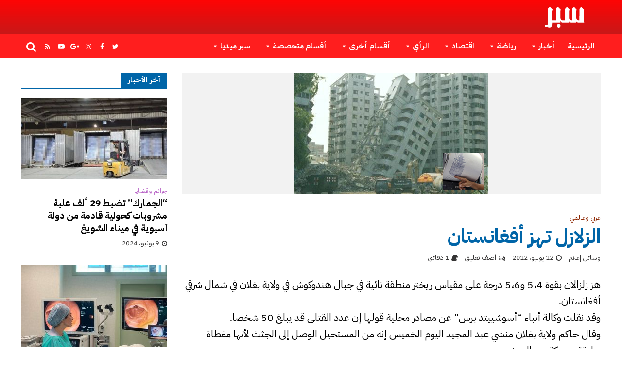

--- FILE ---
content_type: text/html; charset=UTF-8
request_url: https://www.sabr.cc/2012/07/12/67609/
body_size: 21819
content:
<!DOCTYPE html>
<html dir="rtl" lang="ar">
<head>
<meta charset="UTF-8">
<meta name="viewport" content="width=device-width,initial-scale=1.0">
<link rel="pingback" href="https://www.sabr.cc/xmlrpc.php">
<link rel="profile" href="https://gmpg.org/xfn/11" />
<title>الزلازل تهز أفغانستان &#8211; جريدة سبر الإلكترونية</title>
<meta name='robots' content='max-image-preview:large' />
<link rel='dns-prefetch' href='//fonts.googleapis.com' />
<link rel="alternate" type="application/rss+xml" title="جريدة سبر الإلكترونية &laquo; الخلاصة" href="https://www.sabr.cc/feed/" />
<link rel="alternate" type="application/rss+xml" title="جريدة سبر الإلكترونية &laquo; خلاصة التعليقات" href="https://www.sabr.cc/comments/feed/" />
<link rel="alternate" type="application/rss+xml" title="جريدة سبر الإلكترونية &laquo; الزلازل تهز أفغانستان خلاصة التعليقات" href="https://www.sabr.cc/2012/07/12/67609/feed/" />
<link rel="alternate" title="oEmbed (JSON)" type="application/json+oembed" href="https://www.sabr.cc/wp-json/oembed/1.0/embed?url=https%3A%2F%2Fwww.sabr.cc%2F2012%2F07%2F12%2F67609%2F" />
<link rel="alternate" title="oEmbed (XML)" type="text/xml+oembed" href="https://www.sabr.cc/wp-json/oembed/1.0/embed?url=https%3A%2F%2Fwww.sabr.cc%2F2012%2F07%2F12%2F67609%2F&#038;format=xml" />
<style id='wp-img-auto-sizes-contain-inline-css' type='text/css'>
img:is([sizes=auto i],[sizes^="auto," i]){contain-intrinsic-size:3000px 1500px}
/*# sourceURL=wp-img-auto-sizes-contain-inline-css */
</style>
<style id='wp-emoji-styles-inline-css' type='text/css'>

	img.wp-smiley, img.emoji {
		display: inline !important;
		border: none !important;
		box-shadow: none !important;
		height: 1em !important;
		width: 1em !important;
		margin: 0 0.07em !important;
		vertical-align: -0.1em !important;
		background: none !important;
		padding: 0 !important;
	}
/*# sourceURL=wp-emoji-styles-inline-css */
</style>
<style id='wp-block-library-inline-css' type='text/css'>
:root{--wp-block-synced-color:#7a00df;--wp-block-synced-color--rgb:122,0,223;--wp-bound-block-color:var(--wp-block-synced-color);--wp-editor-canvas-background:#ddd;--wp-admin-theme-color:#007cba;--wp-admin-theme-color--rgb:0,124,186;--wp-admin-theme-color-darker-10:#006ba1;--wp-admin-theme-color-darker-10--rgb:0,107,160.5;--wp-admin-theme-color-darker-20:#005a87;--wp-admin-theme-color-darker-20--rgb:0,90,135;--wp-admin-border-width-focus:2px}@media (min-resolution:192dpi){:root{--wp-admin-border-width-focus:1.5px}}.wp-element-button{cursor:pointer}:root .has-very-light-gray-background-color{background-color:#eee}:root .has-very-dark-gray-background-color{background-color:#313131}:root .has-very-light-gray-color{color:#eee}:root .has-very-dark-gray-color{color:#313131}:root .has-vivid-green-cyan-to-vivid-cyan-blue-gradient-background{background:linear-gradient(135deg,#00d084,#0693e3)}:root .has-purple-crush-gradient-background{background:linear-gradient(135deg,#34e2e4,#4721fb 50%,#ab1dfe)}:root .has-hazy-dawn-gradient-background{background:linear-gradient(135deg,#faaca8,#dad0ec)}:root .has-subdued-olive-gradient-background{background:linear-gradient(135deg,#fafae1,#67a671)}:root .has-atomic-cream-gradient-background{background:linear-gradient(135deg,#fdd79a,#004a59)}:root .has-nightshade-gradient-background{background:linear-gradient(135deg,#330968,#31cdcf)}:root .has-midnight-gradient-background{background:linear-gradient(135deg,#020381,#2874fc)}:root{--wp--preset--font-size--normal:16px;--wp--preset--font-size--huge:42px}.has-regular-font-size{font-size:1em}.has-larger-font-size{font-size:2.625em}.has-normal-font-size{font-size:var(--wp--preset--font-size--normal)}.has-huge-font-size{font-size:var(--wp--preset--font-size--huge)}.has-text-align-center{text-align:center}.has-text-align-left{text-align:left}.has-text-align-right{text-align:right}.has-fit-text{white-space:nowrap!important}#end-resizable-editor-section{display:none}.aligncenter{clear:both}.items-justified-left{justify-content:flex-start}.items-justified-center{justify-content:center}.items-justified-right{justify-content:flex-end}.items-justified-space-between{justify-content:space-between}.screen-reader-text{border:0;clip-path:inset(50%);height:1px;margin:-1px;overflow:hidden;padding:0;position:absolute;width:1px;word-wrap:normal!important}.screen-reader-text:focus{background-color:#ddd;clip-path:none;color:#444;display:block;font-size:1em;height:auto;left:5px;line-height:normal;padding:15px 23px 14px;text-decoration:none;top:5px;width:auto;z-index:100000}html :where(.has-border-color){border-style:solid}html :where([style*=border-top-color]){border-top-style:solid}html :where([style*=border-right-color]){border-right-style:solid}html :where([style*=border-bottom-color]){border-bottom-style:solid}html :where([style*=border-left-color]){border-left-style:solid}html :where([style*=border-width]){border-style:solid}html :where([style*=border-top-width]){border-top-style:solid}html :where([style*=border-right-width]){border-right-style:solid}html :where([style*=border-bottom-width]){border-bottom-style:solid}html :where([style*=border-left-width]){border-left-style:solid}html :where(img[class*=wp-image-]){height:auto;max-width:100%}:where(figure){margin:0 0 1em}html :where(.is-position-sticky){--wp-admin--admin-bar--position-offset:var(--wp-admin--admin-bar--height,0px)}@media screen and (max-width:600px){html :where(.is-position-sticky){--wp-admin--admin-bar--position-offset:0px}}

/*# sourceURL=wp-block-library-inline-css */
</style><style id='global-styles-inline-css' type='text/css'>
:root{--wp--preset--aspect-ratio--square: 1;--wp--preset--aspect-ratio--4-3: 4/3;--wp--preset--aspect-ratio--3-4: 3/4;--wp--preset--aspect-ratio--3-2: 3/2;--wp--preset--aspect-ratio--2-3: 2/3;--wp--preset--aspect-ratio--16-9: 16/9;--wp--preset--aspect-ratio--9-16: 9/16;--wp--preset--color--black: #000000;--wp--preset--color--cyan-bluish-gray: #abb8c3;--wp--preset--color--white: #ffffff;--wp--preset--color--pale-pink: #f78da7;--wp--preset--color--vivid-red: #cf2e2e;--wp--preset--color--luminous-vivid-orange: #ff6900;--wp--preset--color--luminous-vivid-amber: #fcb900;--wp--preset--color--light-green-cyan: #7bdcb5;--wp--preset--color--vivid-green-cyan: #00d084;--wp--preset--color--pale-cyan-blue: #8ed1fc;--wp--preset--color--vivid-cyan-blue: #0693e3;--wp--preset--color--vivid-purple: #9b51e0;--wp--preset--color--herald-acc: #0288d1;--wp--preset--color--herald-meta: #353434;--wp--preset--color--herald-txt: #000000;--wp--preset--color--herald-bg: #ffffff;--wp--preset--color--herald-cat-11: #ffa726;--wp--preset--color--herald-cat-2: #3898f7;--wp--preset--color--herald-cat-9: #8bc34a;--wp--preset--color--herald-cat-22: #009688;--wp--preset--color--herald-cat-3: #ff9900;--wp--preset--color--herald-cat-5: #8c2500;--wp--preset--color--herald-cat-6: #ba68c8;--wp--preset--color--herald-cat-4: #e52416;--wp--preset--color--herald-cat-25: #000f87;--wp--preset--color--herald-cat-15: #220187;--wp--preset--color--herald-cat-20: #7c0021;--wp--preset--color--herald-cat-14: #003f30;--wp--preset--color--herald-cat-19: #ff0000;--wp--preset--color--herald-cat-7: #105577;--wp--preset--color--herald-cat-18: #e802cd;--wp--preset--color--herald-cat-13: #cc5602;--wp--preset--color--herald-cat-8: #00a7ba;--wp--preset--color--herald-cat-12: #34aa01;--wp--preset--color--herald-cat-17: #0159aa;--wp--preset--color--herald-cat-24: #b7b400;--wp--preset--color--herald-cat-23: #8e0063;--wp--preset--color--herald-cat-10: #187c00;--wp--preset--color--herald-cat-16: #78909c;--wp--preset--color--herald-cat-4797: #8002ff;--wp--preset--color--herald-cat-16565: #008000;--wp--preset--color--herald-cat-16566: #3898f7;--wp--preset--color--herald-cat-16714: #8c2500;--wp--preset--gradient--vivid-cyan-blue-to-vivid-purple: linear-gradient(135deg,rgb(6,147,227) 0%,rgb(155,81,224) 100%);--wp--preset--gradient--light-green-cyan-to-vivid-green-cyan: linear-gradient(135deg,rgb(122,220,180) 0%,rgb(0,208,130) 100%);--wp--preset--gradient--luminous-vivid-amber-to-luminous-vivid-orange: linear-gradient(135deg,rgb(252,185,0) 0%,rgb(255,105,0) 100%);--wp--preset--gradient--luminous-vivid-orange-to-vivid-red: linear-gradient(135deg,rgb(255,105,0) 0%,rgb(207,46,46) 100%);--wp--preset--gradient--very-light-gray-to-cyan-bluish-gray: linear-gradient(135deg,rgb(238,238,238) 0%,rgb(169,184,195) 100%);--wp--preset--gradient--cool-to-warm-spectrum: linear-gradient(135deg,rgb(74,234,220) 0%,rgb(151,120,209) 20%,rgb(207,42,186) 40%,rgb(238,44,130) 60%,rgb(251,105,98) 80%,rgb(254,248,76) 100%);--wp--preset--gradient--blush-light-purple: linear-gradient(135deg,rgb(255,206,236) 0%,rgb(152,150,240) 100%);--wp--preset--gradient--blush-bordeaux: linear-gradient(135deg,rgb(254,205,165) 0%,rgb(254,45,45) 50%,rgb(107,0,62) 100%);--wp--preset--gradient--luminous-dusk: linear-gradient(135deg,rgb(255,203,112) 0%,rgb(199,81,192) 50%,rgb(65,88,208) 100%);--wp--preset--gradient--pale-ocean: linear-gradient(135deg,rgb(255,245,203) 0%,rgb(182,227,212) 50%,rgb(51,167,181) 100%);--wp--preset--gradient--electric-grass: linear-gradient(135deg,rgb(202,248,128) 0%,rgb(113,206,126) 100%);--wp--preset--gradient--midnight: linear-gradient(135deg,rgb(2,3,129) 0%,rgb(40,116,252) 100%);--wp--preset--font-size--small: 16.8px;--wp--preset--font-size--medium: 20px;--wp--preset--font-size--large: 29.4px;--wp--preset--font-size--x-large: 42px;--wp--preset--font-size--normal: 21px;--wp--preset--font-size--huge: 37.8px;--wp--preset--spacing--20: 0.44rem;--wp--preset--spacing--30: 0.67rem;--wp--preset--spacing--40: 1rem;--wp--preset--spacing--50: 1.5rem;--wp--preset--spacing--60: 2.25rem;--wp--preset--spacing--70: 3.38rem;--wp--preset--spacing--80: 5.06rem;--wp--preset--shadow--natural: 6px 6px 9px rgba(0, 0, 0, 0.2);--wp--preset--shadow--deep: 12px 12px 50px rgba(0, 0, 0, 0.4);--wp--preset--shadow--sharp: 6px 6px 0px rgba(0, 0, 0, 0.2);--wp--preset--shadow--outlined: 6px 6px 0px -3px rgb(255, 255, 255), 6px 6px rgb(0, 0, 0);--wp--preset--shadow--crisp: 6px 6px 0px rgb(0, 0, 0);}:where(.is-layout-flex){gap: 0.5em;}:where(.is-layout-grid){gap: 0.5em;}body .is-layout-flex{display: flex;}.is-layout-flex{flex-wrap: wrap;align-items: center;}.is-layout-flex > :is(*, div){margin: 0;}body .is-layout-grid{display: grid;}.is-layout-grid > :is(*, div){margin: 0;}:where(.wp-block-columns.is-layout-flex){gap: 2em;}:where(.wp-block-columns.is-layout-grid){gap: 2em;}:where(.wp-block-post-template.is-layout-flex){gap: 1.25em;}:where(.wp-block-post-template.is-layout-grid){gap: 1.25em;}.has-black-color{color: var(--wp--preset--color--black) !important;}.has-cyan-bluish-gray-color{color: var(--wp--preset--color--cyan-bluish-gray) !important;}.has-white-color{color: var(--wp--preset--color--white) !important;}.has-pale-pink-color{color: var(--wp--preset--color--pale-pink) !important;}.has-vivid-red-color{color: var(--wp--preset--color--vivid-red) !important;}.has-luminous-vivid-orange-color{color: var(--wp--preset--color--luminous-vivid-orange) !important;}.has-luminous-vivid-amber-color{color: var(--wp--preset--color--luminous-vivid-amber) !important;}.has-light-green-cyan-color{color: var(--wp--preset--color--light-green-cyan) !important;}.has-vivid-green-cyan-color{color: var(--wp--preset--color--vivid-green-cyan) !important;}.has-pale-cyan-blue-color{color: var(--wp--preset--color--pale-cyan-blue) !important;}.has-vivid-cyan-blue-color{color: var(--wp--preset--color--vivid-cyan-blue) !important;}.has-vivid-purple-color{color: var(--wp--preset--color--vivid-purple) !important;}.has-black-background-color{background-color: var(--wp--preset--color--black) !important;}.has-cyan-bluish-gray-background-color{background-color: var(--wp--preset--color--cyan-bluish-gray) !important;}.has-white-background-color{background-color: var(--wp--preset--color--white) !important;}.has-pale-pink-background-color{background-color: var(--wp--preset--color--pale-pink) !important;}.has-vivid-red-background-color{background-color: var(--wp--preset--color--vivid-red) !important;}.has-luminous-vivid-orange-background-color{background-color: var(--wp--preset--color--luminous-vivid-orange) !important;}.has-luminous-vivid-amber-background-color{background-color: var(--wp--preset--color--luminous-vivid-amber) !important;}.has-light-green-cyan-background-color{background-color: var(--wp--preset--color--light-green-cyan) !important;}.has-vivid-green-cyan-background-color{background-color: var(--wp--preset--color--vivid-green-cyan) !important;}.has-pale-cyan-blue-background-color{background-color: var(--wp--preset--color--pale-cyan-blue) !important;}.has-vivid-cyan-blue-background-color{background-color: var(--wp--preset--color--vivid-cyan-blue) !important;}.has-vivid-purple-background-color{background-color: var(--wp--preset--color--vivid-purple) !important;}.has-black-border-color{border-color: var(--wp--preset--color--black) !important;}.has-cyan-bluish-gray-border-color{border-color: var(--wp--preset--color--cyan-bluish-gray) !important;}.has-white-border-color{border-color: var(--wp--preset--color--white) !important;}.has-pale-pink-border-color{border-color: var(--wp--preset--color--pale-pink) !important;}.has-vivid-red-border-color{border-color: var(--wp--preset--color--vivid-red) !important;}.has-luminous-vivid-orange-border-color{border-color: var(--wp--preset--color--luminous-vivid-orange) !important;}.has-luminous-vivid-amber-border-color{border-color: var(--wp--preset--color--luminous-vivid-amber) !important;}.has-light-green-cyan-border-color{border-color: var(--wp--preset--color--light-green-cyan) !important;}.has-vivid-green-cyan-border-color{border-color: var(--wp--preset--color--vivid-green-cyan) !important;}.has-pale-cyan-blue-border-color{border-color: var(--wp--preset--color--pale-cyan-blue) !important;}.has-vivid-cyan-blue-border-color{border-color: var(--wp--preset--color--vivid-cyan-blue) !important;}.has-vivid-purple-border-color{border-color: var(--wp--preset--color--vivid-purple) !important;}.has-vivid-cyan-blue-to-vivid-purple-gradient-background{background: var(--wp--preset--gradient--vivid-cyan-blue-to-vivid-purple) !important;}.has-light-green-cyan-to-vivid-green-cyan-gradient-background{background: var(--wp--preset--gradient--light-green-cyan-to-vivid-green-cyan) !important;}.has-luminous-vivid-amber-to-luminous-vivid-orange-gradient-background{background: var(--wp--preset--gradient--luminous-vivid-amber-to-luminous-vivid-orange) !important;}.has-luminous-vivid-orange-to-vivid-red-gradient-background{background: var(--wp--preset--gradient--luminous-vivid-orange-to-vivid-red) !important;}.has-very-light-gray-to-cyan-bluish-gray-gradient-background{background: var(--wp--preset--gradient--very-light-gray-to-cyan-bluish-gray) !important;}.has-cool-to-warm-spectrum-gradient-background{background: var(--wp--preset--gradient--cool-to-warm-spectrum) !important;}.has-blush-light-purple-gradient-background{background: var(--wp--preset--gradient--blush-light-purple) !important;}.has-blush-bordeaux-gradient-background{background: var(--wp--preset--gradient--blush-bordeaux) !important;}.has-luminous-dusk-gradient-background{background: var(--wp--preset--gradient--luminous-dusk) !important;}.has-pale-ocean-gradient-background{background: var(--wp--preset--gradient--pale-ocean) !important;}.has-electric-grass-gradient-background{background: var(--wp--preset--gradient--electric-grass) !important;}.has-midnight-gradient-background{background: var(--wp--preset--gradient--midnight) !important;}.has-small-font-size{font-size: var(--wp--preset--font-size--small) !important;}.has-medium-font-size{font-size: var(--wp--preset--font-size--medium) !important;}.has-large-font-size{font-size: var(--wp--preset--font-size--large) !important;}.has-x-large-font-size{font-size: var(--wp--preset--font-size--x-large) !important;}
/*# sourceURL=global-styles-inline-css */
</style>

<style id='classic-theme-styles-inline-css' type='text/css'>
/*! This file is auto-generated */
.wp-block-button__link{color:#fff;background-color:#32373c;border-radius:9999px;box-shadow:none;text-decoration:none;padding:calc(.667em + 2px) calc(1.333em + 2px);font-size:1.125em}.wp-block-file__button{background:#32373c;color:#fff;text-decoration:none}
/*# sourceURL=/wp-includes/css/classic-themes.min.css */
</style>
<link rel='stylesheet' id='contact-form-7-css' href='https://www.sabr.cc/wp-content/plugins/contact-form-7/includes/css/styles.css?ver=6.1.4' type='text/css' media='all' />
<link rel='stylesheet' id='contact-form-7-rtl-css' href='https://www.sabr.cc/wp-content/plugins/contact-form-7/includes/css/styles-rtl.css?ver=6.1.4' type='text/css' media='all' />
<link rel='stylesheet' id='widgetopts-styles-css' href='https://www.sabr.cc/wp-content/plugins/widget-options/assets/css/widget-options.css?ver=4.1.3' type='text/css' media='all' />
<link rel='stylesheet' id='herald-parent-style-css' href='https://www.sabr.cc/wp-content/themes/herald/style.css?ver=6.9' type='text/css' media='all' />
<link rel='stylesheet' id='herald-child-style-css' href='https://www.sabr.cc/wp-content/themes/herald-child/style.css?ver=1.0.0' type='text/css' media='all' />
<link rel='stylesheet' id='herald-fonts-css' href='https://fonts.googleapis.com/css?family=IBM+Plex+Sans+Arabic%3A400%2C700&#038;subset=latin&#038;ver=2.6.2' type='text/css' media='all' />
<link rel='stylesheet' id='herald-main-css' href='https://www.sabr.cc/wp-content/themes/herald/assets/css/min.css?ver=2.6.2' type='text/css' media='all' />
<style id='herald-main-inline-css' type='text/css'>
h1, .h1, .herald-no-sid .herald-posts .h2{ font-size: 4.0rem; }h2, .h2, .herald-no-sid .herald-posts .h3{ font-size: 3.3rem; }h3, .h3, .herald-no-sid .herald-posts .h4 { font-size: 2.8rem; }h4, .h4, .herald-no-sid .herald-posts .h5 { font-size: 2.3rem; }h5, .h5, .herald-no-sid .herald-posts .h6 { font-size: 1.9rem; }h6, .h6, .herald-no-sid .herald-posts .h7 { font-size: 1.6rem; }.h7 {font-size: 1.4rem;}.herald-entry-content, .herald-sidebar{font-size: 2.1rem;}.entry-content .entry-headline{font-size: 1.9rem;}body{font-size: 2.1rem;}.widget{font-size: 1.5rem;}.herald-menu{font-size: 1.6rem;}.herald-mod-title .herald-mod-h, .herald-sidebar .widget-title{font-size: 1.6rem;}.entry-meta .meta-item, .entry-meta a, .entry-meta span{font-size: 1.4rem;}.entry-meta.meta-small .meta-item, .entry-meta.meta-small a, .entry-meta.meta-small span{font-size: 1.3rem;}.herald-site-header .header-top,.header-top .herald-in-popup,.header-top .herald-menu ul {background: #222222;color: #aaaaaa;}.header-top a {color: #aaaaaa;}.header-top a:hover,.header-top .herald-menu li:hover > a{color: #ffffff;}.header-top .herald-menu-popup:hover > span,.header-top .herald-menu-popup-search span:hover,.header-top .herald-menu-popup-search.herald-search-active{color: #ffffff;}#wp-calendar tbody td a{background: #0288d1;color:#FFF;}.header-top .herald-login #loginform label,.header-top .herald-login p,.header-top a.btn-logout {color: #ffffff;}.header-top .herald-login #loginform input {color: #222222;}.header-top .herald-login .herald-registration-link:after {background: rgba(255,255,255,0.25);}.header-top .herald-login #loginform input[type=submit],.header-top .herald-in-popup .btn-logout {background-color: #ffffff;color: #222222;}.header-top a.btn-logout:hover{color: #222222;}.header-middle{background-color: #c81818;color: #ffffff;}.header-middle a{color: #ffffff;}.header-middle.herald-header-wraper,.header-middle .col-lg-12{height: 70px;}.header-middle .site-title img{max-height: 70px;}.header-middle .sub-menu{background-color: #ffffff;}.header-middle .sub-menu a,.header-middle .herald-search-submit:hover,.header-middle li.herald-mega-menu .col-lg-3 a:hover,.header-middle li.herald-mega-menu .col-lg-3 a:hover:after{color: #111111;}.header-middle .herald-menu li:hover > a,.header-middle .herald-menu-popup-search:hover > span,.header-middle .herald-cart-icon:hover > a{color: #111111;background-color: #ffffff;}.header-middle .current-menu-parent a,.header-middle .current-menu-ancestor a,.header-middle .current_page_item > a,.header-middle .current-menu-item > a{background-color: rgba(255,255,255,0.2); }.header-middle .sub-menu > li > a,.header-middle .herald-search-submit,.header-middle li.herald-mega-menu .col-lg-3 a{color: rgba(17,17,17,0.7); }.header-middle .sub-menu > li:hover > a{color: #111111; }.header-middle .herald-in-popup{background-color: #ffffff;}.header-middle .herald-menu-popup a{color: #111111;}.header-middle .herald-in-popup{background-color: #ffffff;}.header-middle .herald-search-input{color: #111111;}.header-middle .herald-menu-popup a{color: #111111;}.header-middle .herald-menu-popup > span,.header-middle .herald-search-active > span{color: #ffffff;}.header-middle .herald-menu-popup:hover > span,.header-middle .herald-search-active > span{background-color: #ffffff;color: #111111;}.header-middle .herald-login #loginform label,.header-middle .herald-login #loginform input,.header-middle .herald-login p,.header-middle a.btn-logout,.header-middle .herald-login .herald-registration-link:hover,.header-middle .herald-login .herald-lost-password-link:hover {color: #111111;}.header-middle .herald-login .herald-registration-link:after {background: rgba(17,17,17,0.15);}.header-middle .herald-login a,.header-middle .herald-username a {color: #111111;}.header-middle .herald-login a:hover,.header-middle .herald-login .herald-registration-link,.header-middle .herald-login .herald-lost-password-link {color: #c81818;}.header-middle .herald-login #loginform input[type=submit],.header-middle .herald-in-popup .btn-logout {background-color: #c81818;color: #ffffff;}.header-middle a.btn-logout:hover{color: #ffffff;}.header-bottom{background: #ff1e1e;color: #ffffff;}.header-bottom a,.header-bottom .herald-site-header .herald-search-submit{color: #ffffff;}.header-bottom a:hover{color: #424242;}.header-bottom a:hover,.header-bottom .herald-menu li:hover > a,.header-bottom li.herald-mega-menu .col-lg-3 a:hover:after{color: #424242;}.header-bottom .herald-menu li:hover > a,.header-bottom .herald-menu-popup-search:hover > span,.header-bottom .herald-cart-icon:hover > a {color: #424242;background-color: #ffffff;}.header-bottom .current-menu-parent a,.header-bottom .current-menu-ancestor a,.header-bottom .current_page_item > a,.header-bottom .current-menu-item > a {background-color: rgba(255,255,255,0.2); }.header-bottom .sub-menu{background-color: #ffffff;}.header-bottom .herald-menu li.herald-mega-menu .col-lg-3 a,.header-bottom .sub-menu > li > a,.header-bottom .herald-search-submit{color: rgba(66,66,66,0.7); }.header-bottom .herald-menu li.herald-mega-menu .col-lg-3 a:hover,.header-bottom .sub-menu > li:hover > a{color: #424242; }.header-bottom .sub-menu > li > a,.header-bottom .herald-search-submit{color: rgba(66,66,66,0.7); }.header-bottom .sub-menu > li:hover > a{color: #424242; }.header-bottom .herald-in-popup {background-color: #ffffff;}.header-bottom .herald-menu-popup a {color: #424242;}.header-bottom .herald-in-popup,.header-bottom .herald-search-input {background-color: #ffffff;}.header-bottom .herald-menu-popup a,.header-bottom .herald-search-input{color: #424242;}.header-bottom .herald-menu-popup > span,.header-bottom .herald-search-active > span{color: #ffffff;}.header-bottom .herald-menu-popup:hover > span,.header-bottom .herald-search-active > span{background-color: #ffffff;color: #424242;}.header-bottom .herald-login #loginform label,.header-bottom .herald-login #loginform input,.header-bottom .herald-login p,.header-bottom a.btn-logout,.header-bottom .herald-login .herald-registration-link:hover,.header-bottom .herald-login .herald-lost-password-link:hover,.herald-responsive-header .herald-login #loginform label,.herald-responsive-header .herald-login #loginform input,.herald-responsive-header .herald-login p,.herald-responsive-header a.btn-logout,.herald-responsive-header .herald-login .herald-registration-link:hover,.herald-responsive-header .herald-login .herald-lost-password-link:hover {color: #424242;}.header-bottom .herald-login .herald-registration-link:after,.herald-responsive-header .herald-login .herald-registration-link:after {background: rgba(66,66,66,0.15);}.header-bottom .herald-login a,.herald-responsive-header .herald-login a {color: #424242;}.header-bottom .herald-login a:hover,.header-bottom .herald-login .herald-registration-link,.header-bottom .herald-login .herald-lost-password-link,.herald-responsive-header .herald-login a:hover,.herald-responsive-header .herald-login .herald-registration-link,.herald-responsive-header .herald-login .herald-lost-password-link {color: #ff1e1e;}.header-bottom .herald-login #loginform input[type=submit],.herald-responsive-header .herald-login #loginform input[type=submit],.header-bottom .herald-in-popup .btn-logout,.herald-responsive-header .herald-in-popup .btn-logout {background-color: #ff1e1e;color: #ffffff;}.header-bottom a.btn-logout:hover,.herald-responsive-header a.btn-logout:hover {color: #ffffff;}.herald-header-sticky{background: #c81818;color: #ffffff;}.herald-header-sticky a{color: #ffffff;}.herald-header-sticky .herald-menu li:hover > a{color: #444444;background-color: #ffffff;}.herald-header-sticky .sub-menu{background-color: #ffffff;}.herald-header-sticky .sub-menu a{color: #444444;}.herald-header-sticky .sub-menu > li:hover > a{color: #c81818;}.herald-header-sticky .herald-in-popup,.herald-header-sticky .herald-search-input {background-color: #ffffff;}.herald-header-sticky .herald-menu-popup a{color: #444444;}.herald-header-sticky .herald-menu-popup > span,.herald-header-sticky .herald-search-active > span{color: #ffffff;}.herald-header-sticky .herald-menu-popup:hover > span,.herald-header-sticky .herald-search-active > span{background-color: #ffffff;color: #444444;}.herald-header-sticky .herald-search-input,.herald-header-sticky .herald-search-submit{color: #444444;}.herald-header-sticky .herald-menu li:hover > a,.herald-header-sticky .herald-menu-popup-search:hover > span,.herald-header-sticky .herald-cart-icon:hover a {color: #444444;background-color: #ffffff;}.herald-header-sticky .herald-login #loginform label,.herald-header-sticky .herald-login #loginform input,.herald-header-sticky .herald-login p,.herald-header-sticky a.btn-logout,.herald-header-sticky .herald-login .herald-registration-link:hover,.herald-header-sticky .herald-login .herald-lost-password-link:hover {color: #444444;}.herald-header-sticky .herald-login .herald-registration-link:after {background: rgba(68,68,68,0.15);}.herald-header-sticky .herald-login a {color: #444444;}.herald-header-sticky .herald-login a:hover,.herald-header-sticky .herald-login .herald-registration-link,.herald-header-sticky .herald-login .herald-lost-password-link {color: #c81818;}.herald-header-sticky .herald-login #loginform input[type=submit],.herald-header-sticky .herald-in-popup .btn-logout {background-color: #c81818;color: #ffffff;}.herald-header-sticky a.btn-logout:hover{color: #ffffff;}.header-trending{background: #eeeeee;color: #666666;}.header-trending a{color: #666666;}.header-trending a:hover{color: #111111;}body { background-color: #ffffff;color: #000000;font-family: 'IBM Plex Sans Arabic';font-weight: 400;}.herald-site-content{background-color:#ffffff;}h1, h2, h3, h4, h5, h6,.h1, .h2, .h3, .h4, .h5, .h6, .h7,.wp-block-cover .wp-block-cover-image-text, .wp-block-cover .wp-block-cover-text, .wp-block-cover h2, .wp-block-cover-image .wp-block-cover-image-text, .wp-block-cover-image .wp-block-cover-text, .wp-block-cover-image h2{font-family: 'IBM Plex Sans Arabic';font-weight: 700;}.header-middle .herald-menu,.header-bottom .herald-menu,.herald-header-sticky .herald-menu,.herald-mobile-nav{font-family: 'IBM Plex Sans Arabic';font-weight: 700;}.herald-menu li.herald-mega-menu .herald-ovrld .meta-category a{font-family: 'IBM Plex Sans Arabic';font-weight: 400;}.herald-entry-content blockquote p{color: #0288d1;}pre {background: rgba(0,0,0,0.06);border: 1px solid rgba(0,0,0,0.2);}thead {background: rgba(0,0,0,0.06);}a,.entry-title a:hover,.herald-menu .sub-menu li .meta-category a{color: #0288d1;}.entry-meta-wrapper .entry-meta span:before,.entry-meta-wrapper .entry-meta a:before,.entry-meta-wrapper .entry-meta .meta-item:before,.entry-meta-wrapper .entry-meta div,li.herald-mega-menu .sub-menu .entry-title a,.entry-meta-wrapper .herald-author-twitter{color: #000000;}.herald-mod-title h1,.herald-mod-title h2,.herald-mod-title h4{color: #ffffff;}.herald-mod-head:after,.herald-mod-title .herald-color,.widget-title:after,.widget-title span{color: #ffffff;background-color: #0065a8;}.herald-mod-title .herald-color a{color: #ffffff;}.herald-ovrld .meta-category a,.herald-fa-wrapper .meta-category a{background-color: #0288d1;}.meta-tags a,.widget_tag_cloud a,.herald-share-meta:after,.wp-block-tag-cloud a{background: rgba(0,101,168,0.1);}h1, h2, h3, h4, h5, h6,.entry-title a {color: #0065a8;}.herald-pagination .page-numbers,.herald-mod-subnav a,.herald-mod-actions a,.herald-slider-controls div,.meta-tags a,.widget.widget_tag_cloud a,.herald-sidebar .mks_autor_link_wrap a,.herald-sidebar .meks-instagram-follow-link a,.mks_themeforest_widget .mks_read_more a,.herald-read-more,.wp-block-tag-cloud a{color: #000000;}.widget.widget_tag_cloud a:hover,.entry-content .meta-tags a:hover,.wp-block-tag-cloud a:hover{background-color: #0288d1;color: #FFF;}.herald-pagination .prev.page-numbers,.herald-pagination .next.page-numbers,.herald-pagination .prev.page-numbers:hover,.herald-pagination .next.page-numbers:hover,.herald-pagination .page-numbers.current,.herald-pagination .page-numbers.current:hover,.herald-next a,.herald-pagination .herald-next a:hover,.herald-prev a,.herald-pagination .herald-prev a:hover,.herald-load-more a,.herald-load-more a:hover,.entry-content .herald-search-submit,.herald-mod-desc .herald-search-submit,.wpcf7-submit,body div.wpforms-container-full .wpforms-form input[type=submit], body div.wpforms-container-full .wpforms-form button[type=submit], body div.wpforms-container-full .wpforms-form .wpforms-page-button {background-color:#0288d1;color: #FFF;}.herald-pagination .page-numbers:hover{background-color: rgba(0,0,0,0.1);}.widget a,.recentcomments a,.widget a:hover,.herald-sticky-next a:hover,.herald-sticky-prev a:hover,.herald-mod-subnav a:hover,.herald-mod-actions a:hover,.herald-slider-controls div:hover,.meta-tags a:hover,.widget_tag_cloud a:hover,.mks_autor_link_wrap a:hover,.meks-instagram-follow-link a:hover,.mks_themeforest_widget .mks_read_more a:hover,.herald-read-more:hover,.widget .entry-title a:hover,li.herald-mega-menu .sub-menu .entry-title a:hover,.entry-meta-wrapper .meta-item:hover a,.entry-meta-wrapper .meta-item:hover a:before,.entry-meta-wrapper .herald-share:hover > span,.entry-meta-wrapper .herald-author-name:hover,.entry-meta-wrapper .herald-author-twitter:hover,.entry-meta-wrapper .herald-author-twitter:hover:before{color:#0288d1;}.widget ul li a,.widget .entry-title a,.herald-author-name,.entry-meta-wrapper .meta-item,.entry-meta-wrapper .meta-item span,.entry-meta-wrapper .meta-item a,.herald-mod-actions a{color: #000000;}.widget li:before{background: rgba(0,0,0,0.3);}.widget_categories .count{background: #0288d1;color: #FFF;}input[type="submit"],button[type="submit"],body div.wpforms-container-full .wpforms-form input[type=submit]:hover, body div.wpforms-container-full .wpforms-form button[type=submit]:hover, body div.wpforms-container-full .wpforms-form .wpforms-page-button:hover,.spinner > div{background-color: #0288d1;}.herald-mod-actions a:hover,.comment-body .edit-link a,.herald-breadcrumbs a:hover{color:#0288d1;}.herald-header-wraper .herald-soc-nav a:hover,.meta-tags span,li.herald-mega-menu .herald-ovrld .entry-title a,li.herald-mega-menu .herald-ovrld .entry-title a:hover,.herald-ovrld .entry-meta .herald-reviews i:before{color: #FFF;}.entry-meta .meta-item, .entry-meta span, .entry-meta a,.meta-category span,.post-date,.recentcomments,.rss-date,.comment-metadata a,.entry-meta a:hover,.herald-menu li.herald-mega-menu .col-lg-3 a:after,.herald-breadcrumbs,.herald-breadcrumbs a,.entry-meta .herald-reviews i:before{color: #353434;}.herald-lay-a .herald-lay-over{background: #ffffff;}.herald-pagination a:hover,input[type="submit"]:hover,button[type="submit"]:hover,.entry-content .herald-search-submit:hover,.wpcf7-submit:hover,.herald-fa-wrapper .meta-category a:hover,.herald-ovrld .meta-category a:hover,.herald-mod-desc .herald-search-submit:hover,.herald-single-sticky .herald-share .meks_ess a:hover,body div.wpforms-container-full .wpforms-form input[type=submit]:hover, body div.wpforms-container-full .wpforms-form button[type=submit]:hover, body div.wpforms-container-full .wpforms-form .wpforms-page-button:hover{cursor: pointer;text-decoration: none;background-image: -moz-linear-gradient(left,rgba(0,0,0,0.1) 0%,rgba(0,0,0,0.1) 100%);background-image: -webkit-gradient(linear,left top,right top,color-stop(0%,rgba(0,0,0,0.1)),color-stop(100%,rgba(0,0,0,0.1)));background-image: -webkit-linear-gradient(left,rgba(0,0,0,0.1) 0%,rgba(0,0,0,0.1) 100%);background-image: -o-linear-gradient(left,rgba(0,0,0,0.1) 0%,rgba(0,0,0,0.1) 100%);background-image: -ms-linear-gradient(left,rgba(0,0,0,0.1) 0%,rgba(0,0,0,0.1) 100%);background-image: linear-gradient(to right,rgba(0,0,0,0.1) 0%,rgba(0,0,0,0.1) 100%);}.herald-sticky-next a,.herald-sticky-prev a{color: #000000;}.herald-sticky-prev a:before,.herald-sticky-next a:before,.herald-comment-action,.meta-tags span,.herald-entry-content .herald-link-pages a{background: #000000;}.herald-sticky-prev a:hover:before,.herald-sticky-next a:hover:before,.herald-comment-action:hover,div.mejs-controls .mejs-time-rail .mejs-time-current,.herald-entry-content .herald-link-pages a:hover{background: #0288d1;} .herald-site-footer{background: #222222;color: #dddddd;}.herald-site-footer .widget-title span{color: #dddddd;background: transparent;}.herald-site-footer .widget-title:before{background:#dddddd;}.herald-site-footer .widget-title:after,.herald-site-footer .widget_tag_cloud a{background: rgba(221,221,221,0.1);}.herald-site-footer .widget li:before{background: rgba(221,221,221,0.3);}.herald-site-footer a,.herald-site-footer .widget a:hover,.herald-site-footer .widget .meta-category a,.herald-site-footer .herald-slider-controls .owl-prev:hover,.herald-site-footer .herald-slider-controls .owl-next:hover,.herald-site-footer .herald-slider-controls .herald-mod-actions:hover{color: #dd3333;}.herald-site-footer .widget a,.herald-site-footer .mks_author_widget h3{color: #dddddd;}.herald-site-footer .entry-meta .meta-item, .herald-site-footer .entry-meta span, .herald-site-footer .entry-meta a, .herald-site-footer .meta-category span, .herald-site-footer .post-date, .herald-site-footer .recentcomments, .herald-site-footer .rss-date, .herald-site-footer .comment-metadata a{color: #aaaaaa;}.herald-site-footer .mks_author_widget .mks_autor_link_wrap a, .herald-site-footer.mks_read_more a, .herald-site-footer .herald-read-more,.herald-site-footer .herald-slider-controls .owl-prev, .herald-site-footer .herald-slider-controls .owl-next, .herald-site-footer .herald-mod-wrap .herald-mod-actions a{border-color: rgba(221,221,221,0.2);}.herald-site-footer .mks_author_widget .mks_autor_link_wrap a:hover, .herald-site-footer.mks_read_more a:hover, .herald-site-footer .herald-read-more:hover,.herald-site-footer .herald-slider-controls .owl-prev:hover, .herald-site-footer .herald-slider-controls .owl-next:hover, .herald-site-footer .herald-mod-wrap .herald-mod-actions a:hover{border-color: rgba(221,51,51,0.5);}.herald-site-footer .widget_search .herald-search-input{color: #222222;}.herald-site-footer .widget_tag_cloud a:hover{background:#dd3333;color:#FFF;}.footer-bottom a{color:#dddddd;}.footer-bottom a:hover,.footer-bottom .herald-copyright a{color:#dd3333;}.footer-bottom .herald-menu li:hover > a{color: #dd3333;}.footer-bottom .sub-menu{background-color: rgba(0,0,0,0.5);} .herald-pagination{border-top: 1px solid rgba(0,101,168,0.1);}.entry-content a:hover,.comment-respond a:hover,.comment-reply-link:hover{border-bottom: 2px solid #0288d1;}.footer-bottom .herald-copyright a:hover{border-bottom: 2px solid #dd3333;}.herald-slider-controls .owl-prev,.herald-slider-controls .owl-next,.herald-mod-wrap .herald-mod-actions a{border: 1px solid rgba(0,0,0,0.2);}.herald-slider-controls .owl-prev:hover,.herald-slider-controls .owl-next:hover,.herald-mod-wrap .herald-mod-actions a:hover,.herald-author .herald-socials-actions .herald-mod-actions a:hover {border-color: rgba(2,136,209,0.5);}#wp-calendar thead th,#wp-calendar tbody td,#wp-calendar tbody td:last-child{border: 1px solid rgba(0,0,0,0.1);}.herald-link-pages{border-bottom: 1px solid rgba(0,0,0,0.1);}.herald-lay-h:after,.herald-site-content .herald-related .herald-lay-h:after,.herald-lay-e:after,.herald-site-content .herald-related .herald-lay-e:after,.herald-lay-j:after,.herald-site-content .herald-related .herald-lay-j:after,.herald-lay-l:after,.herald-site-content .herald-related .herald-lay-l:after {background-color: rgba(0,0,0,0.1);}.wp-block-button__link,.wp-block-search__button{background: #0288d1;}.wp-block-search__button{color: #ffffff;}input[type="text"],input[type="search"],input[type="email"], input[type="url"], input[type="tel"], input[type="number"], input[type="date"], input[type="password"], select, textarea,.herald-single-sticky,td,th,table,.mks_author_widget .mks_autor_link_wrap a,.widget .meks-instagram-follow-link a,.mks_read_more a,.herald-read-more{border-color: rgba(0,0,0,0.2);}.entry-content .herald-search-input,.herald-fake-button,input[type="text"]:focus, input[type="email"]:focus, input[type="url"]:focus, input[type="tel"]:focus, input[type="number"]:focus, input[type="date"]:focus, input[type="password"]:focus, textarea:focus{border-color: rgba(0,0,0,0.3);}.mks_author_widget .mks_autor_link_wrap a:hover,.widget .meks-instagram-follow-link a:hover,.mks_read_more a:hover,.herald-read-more:hover{border-color: rgba(2,136,209,0.5);}.comment-form,.herald-gray-area,.entry-content .herald-search-form,.herald-mod-desc .herald-search-form{background-color: rgba(0,0,0,0.06);border: 1px solid rgba(0,0,0,0.15);}.herald-boxed .herald-breadcrumbs{background-color: rgba(0,0,0,0.06);}.herald-breadcrumbs{border-color: rgba(0,0,0,0.15);}.single .herald-entry-content .herald-da,.archive .herald-posts .herald-da{border-top: 1px solid rgba(0,0,0,0.15);}.archive .herald-posts .herald-da{border-bottom: 1px solid rgba(0,0,0,0.15);}li.comment .comment-body:after{background-color: rgba(0,0,0,0.06);}.herald-pf-invert .entry-title a:hover .herald-format-icon{background: #0288d1;}.herald-responsive-header,.herald-mobile-nav,.herald-responsive-header .herald-menu-popup-search .fa{color: #ffffff;background: #ff1e1e;}.herald-responsive-header a{color: #ffffff;}.herald-mobile-nav li a{color: #ffffff;}.herald-mobile-nav li a,.herald-mobile-nav .herald-mega-menu.herald-mega-menu-classic>.sub-menu>li>a{border-bottom: 1px solid rgba(255,255,255,0.15);}.herald-mobile-nav{border-right: 1px solid rgba(255,255,255,0.15);}.herald-mobile-nav li a:hover{color: #fff;background-color: #424242;}.herald-menu-toggler{color: #ffffff;border-color: rgba(255,255,255,0.15);}.herald-goto-top{color: #ffffff;background-color: #0065a8;}.herald-goto-top:hover{background-color: #0288d1;}.herald-responsive-header .herald-menu-popup > span,.herald-responsive-header .herald-search-active > span{color: #ffffff;}.herald-responsive-header .herald-menu-popup-search .herald-in-popup{background: #ffffff;}.herald-responsive-header .herald-search-input,.herald-responsive-header .herald-menu-popup-search .herald-search-submit{color: #000000;}a.herald-cat-11 , .widget a.herald-cat-11{ color: #ffa726;}.herald-mod-head.herald-cat-11:after{ background:#ffa726; }.herald-mod-head.herald-cat-11 .herald-color { background:#ffa726; }.herald-ovrld .meta-category a.herald-cat-11{ background-color: #ffa726; color: #FFF;}.widget_categories .cat-item-11 .count { background-color: #ffa726;}.herald-fa-colored .herald-cat-11 .fa-post-thumbnail:before { background-color: #ffa726;}.herald-fa-wrapper .meta-category .herald-cat-11 { background-color: #ffa726;}.widget_categories .cat-item-11 a:hover { color: #ffa726;}.herald-site-footer .widget a.herald-cat-11 { color: #ffa726;}li.herald-mega-menu .sub-menu a.herald-cat-11 { color: #ffa726;}a.herald-cat-2 , .widget a.herald-cat-2{ color: #3898f7;}.herald-mod-head.herald-cat-2:after{ background:#3898f7; }.herald-mod-head.herald-cat-2 .herald-color { background:#3898f7; }.herald-ovrld .meta-category a.herald-cat-2{ background-color: #3898f7; color: #FFF;}.widget_categories .cat-item-2 .count { background-color: #3898f7;}.herald-fa-colored .herald-cat-2 .fa-post-thumbnail:before { background-color: #3898f7;}.herald-fa-wrapper .meta-category .herald-cat-2 { background-color: #3898f7;}.widget_categories .cat-item-2 a:hover { color: #3898f7;}.herald-site-footer .widget a.herald-cat-2 { color: #3898f7;}li.herald-mega-menu .sub-menu a.herald-cat-2 { color: #3898f7;}a.herald-cat-9 , .widget a.herald-cat-9{ color: #8bc34a;}.herald-mod-head.herald-cat-9:after{ background:#8bc34a; }.herald-mod-head.herald-cat-9 .herald-color { background:#8bc34a; }.herald-ovrld .meta-category a.herald-cat-9{ background-color: #8bc34a; color: #FFF;}.widget_categories .cat-item-9 .count { background-color: #8bc34a;}.herald-fa-colored .herald-cat-9 .fa-post-thumbnail:before { background-color: #8bc34a;}.herald-fa-wrapper .meta-category .herald-cat-9 { background-color: #8bc34a;}.widget_categories .cat-item-9 a:hover { color: #8bc34a;}.herald-site-footer .widget a.herald-cat-9 { color: #8bc34a;}li.herald-mega-menu .sub-menu a.herald-cat-9 { color: #8bc34a;}a.herald-cat-22 , .widget a.herald-cat-22{ color: #009688;}.herald-mod-head.herald-cat-22:after{ background:#009688; }.herald-mod-head.herald-cat-22 .herald-color { background:#009688; }.herald-ovrld .meta-category a.herald-cat-22{ background-color: #009688; color: #FFF;}.widget_categories .cat-item-22 .count { background-color: #009688;}.herald-fa-colored .herald-cat-22 .fa-post-thumbnail:before { background-color: #009688;}.herald-fa-wrapper .meta-category .herald-cat-22 { background-color: #009688;}.widget_categories .cat-item-22 a:hover { color: #009688;}.herald-site-footer .widget a.herald-cat-22 { color: #009688;}li.herald-mega-menu .sub-menu a.herald-cat-22 { color: #009688;}a.herald-cat-3 , .widget a.herald-cat-3{ color: #ff9900;}.herald-mod-head.herald-cat-3:after{ background:#ff9900; }.herald-mod-head.herald-cat-3 .herald-color { background:#ff9900; }.herald-ovrld .meta-category a.herald-cat-3{ background-color: #ff9900; color: #FFF;}.widget_categories .cat-item-3 .count { background-color: #ff9900;}.herald-fa-colored .herald-cat-3 .fa-post-thumbnail:before { background-color: #ff9900;}.herald-fa-wrapper .meta-category .herald-cat-3 { background-color: #ff9900;}.widget_categories .cat-item-3 a:hover { color: #ff9900;}.herald-site-footer .widget a.herald-cat-3 { color: #ff9900;}li.herald-mega-menu .sub-menu a.herald-cat-3 { color: #ff9900;}a.herald-cat-5 , .widget a.herald-cat-5{ color: #8c2500;}.herald-mod-head.herald-cat-5:after{ background:#8c2500; }.herald-mod-head.herald-cat-5 .herald-color { background:#8c2500; }.herald-ovrld .meta-category a.herald-cat-5{ background-color: #8c2500; color: #FFF;}.widget_categories .cat-item-5 .count { background-color: #8c2500;}.herald-fa-colored .herald-cat-5 .fa-post-thumbnail:before { background-color: #8c2500;}.herald-fa-wrapper .meta-category .herald-cat-5 { background-color: #8c2500;}.widget_categories .cat-item-5 a:hover { color: #8c2500;}.herald-site-footer .widget a.herald-cat-5 { color: #8c2500;}li.herald-mega-menu .sub-menu a.herald-cat-5 { color: #8c2500;}a.herald-cat-6 , .widget a.herald-cat-6{ color: #ba68c8;}.herald-mod-head.herald-cat-6:after{ background:#ba68c8; }.herald-mod-head.herald-cat-6 .herald-color { background:#ba68c8; }.herald-ovrld .meta-category a.herald-cat-6{ background-color: #ba68c8; color: #FFF;}.widget_categories .cat-item-6 .count { background-color: #ba68c8;}.herald-fa-colored .herald-cat-6 .fa-post-thumbnail:before { background-color: #ba68c8;}.herald-fa-wrapper .meta-category .herald-cat-6 { background-color: #ba68c8;}.widget_categories .cat-item-6 a:hover { color: #ba68c8;}.herald-site-footer .widget a.herald-cat-6 { color: #ba68c8;}li.herald-mega-menu .sub-menu a.herald-cat-6 { color: #ba68c8;}a.herald-cat-4 , .widget a.herald-cat-4{ color: #e52416;}.herald-mod-head.herald-cat-4:after{ background:#e52416; }.herald-mod-head.herald-cat-4 .herald-color { background:#e52416; }.herald-ovrld .meta-category a.herald-cat-4{ background-color: #e52416; color: #FFF;}.widget_categories .cat-item-4 .count { background-color: #e52416;}.herald-fa-colored .herald-cat-4 .fa-post-thumbnail:before { background-color: #e52416;}.herald-fa-wrapper .meta-category .herald-cat-4 { background-color: #e52416;}.widget_categories .cat-item-4 a:hover { color: #e52416;}.herald-site-footer .widget a.herald-cat-4 { color: #e52416;}li.herald-mega-menu .sub-menu a.herald-cat-4 { color: #e52416;}a.herald-cat-25 , .widget a.herald-cat-25{ color: #000f87;}.herald-mod-head.herald-cat-25:after{ background:#000f87; }.herald-mod-head.herald-cat-25 .herald-color { background:#000f87; }.herald-ovrld .meta-category a.herald-cat-25{ background-color: #000f87; color: #FFF;}.widget_categories .cat-item-25 .count { background-color: #000f87;}.herald-fa-colored .herald-cat-25 .fa-post-thumbnail:before { background-color: #000f87;}.herald-fa-wrapper .meta-category .herald-cat-25 { background-color: #000f87;}.widget_categories .cat-item-25 a:hover { color: #000f87;}.herald-site-footer .widget a.herald-cat-25 { color: #000f87;}li.herald-mega-menu .sub-menu a.herald-cat-25 { color: #000f87;}a.herald-cat-15 , .widget a.herald-cat-15{ color: #220187;}.herald-mod-head.herald-cat-15:after{ background:#220187; }.herald-mod-head.herald-cat-15 .herald-color { background:#220187; }.herald-ovrld .meta-category a.herald-cat-15{ background-color: #220187; color: #FFF;}.widget_categories .cat-item-15 .count { background-color: #220187;}.herald-fa-colored .herald-cat-15 .fa-post-thumbnail:before { background-color: #220187;}.herald-fa-wrapper .meta-category .herald-cat-15 { background-color: #220187;}.widget_categories .cat-item-15 a:hover { color: #220187;}.herald-site-footer .widget a.herald-cat-15 { color: #220187;}li.herald-mega-menu .sub-menu a.herald-cat-15 { color: #220187;}a.herald-cat-20 , .widget a.herald-cat-20{ color: #7c0021;}.herald-mod-head.herald-cat-20:after{ background:#7c0021; }.herald-mod-head.herald-cat-20 .herald-color { background:#7c0021; }.herald-ovrld .meta-category a.herald-cat-20{ background-color: #7c0021; color: #FFF;}.widget_categories .cat-item-20 .count { background-color: #7c0021;}.herald-fa-colored .herald-cat-20 .fa-post-thumbnail:before { background-color: #7c0021;}.herald-fa-wrapper .meta-category .herald-cat-20 { background-color: #7c0021;}.widget_categories .cat-item-20 a:hover { color: #7c0021;}.herald-site-footer .widget a.herald-cat-20 { color: #7c0021;}li.herald-mega-menu .sub-menu a.herald-cat-20 { color: #7c0021;}a.herald-cat-14 , .widget a.herald-cat-14{ color: #003f30;}.herald-mod-head.herald-cat-14:after{ background:#003f30; }.herald-mod-head.herald-cat-14 .herald-color { background:#003f30; }.herald-ovrld .meta-category a.herald-cat-14{ background-color: #003f30; color: #FFF;}.widget_categories .cat-item-14 .count { background-color: #003f30;}.herald-fa-colored .herald-cat-14 .fa-post-thumbnail:before { background-color: #003f30;}.herald-fa-wrapper .meta-category .herald-cat-14 { background-color: #003f30;}.widget_categories .cat-item-14 a:hover { color: #003f30;}.herald-site-footer .widget a.herald-cat-14 { color: #003f30;}li.herald-mega-menu .sub-menu a.herald-cat-14 { color: #003f30;}a.herald-cat-19 , .widget a.herald-cat-19{ color: #ff0000;}.herald-mod-head.herald-cat-19:after{ background:#ff0000; }.herald-mod-head.herald-cat-19 .herald-color { background:#ff0000; }.herald-ovrld .meta-category a.herald-cat-19{ background-color: #ff0000; color: #FFF;}.widget_categories .cat-item-19 .count { background-color: #ff0000;}.herald-fa-colored .herald-cat-19 .fa-post-thumbnail:before { background-color: #ff0000;}.herald-fa-wrapper .meta-category .herald-cat-19 { background-color: #ff0000;}.widget_categories .cat-item-19 a:hover { color: #ff0000;}.herald-site-footer .widget a.herald-cat-19 { color: #ff0000;}li.herald-mega-menu .sub-menu a.herald-cat-19 { color: #ff0000;}a.herald-cat-7 , .widget a.herald-cat-7{ color: #105577;}.herald-mod-head.herald-cat-7:after{ background:#105577; }.herald-mod-head.herald-cat-7 .herald-color { background:#105577; }.herald-ovrld .meta-category a.herald-cat-7{ background-color: #105577; color: #FFF;}.widget_categories .cat-item-7 .count { background-color: #105577;}.herald-fa-colored .herald-cat-7 .fa-post-thumbnail:before { background-color: #105577;}.herald-fa-wrapper .meta-category .herald-cat-7 { background-color: #105577;}.widget_categories .cat-item-7 a:hover { color: #105577;}.herald-site-footer .widget a.herald-cat-7 { color: #105577;}li.herald-mega-menu .sub-menu a.herald-cat-7 { color: #105577;}a.herald-cat-18 , .widget a.herald-cat-18{ color: #e802cd;}.herald-mod-head.herald-cat-18:after{ background:#e802cd; }.herald-mod-head.herald-cat-18 .herald-color { background:#e802cd; }.herald-ovrld .meta-category a.herald-cat-18{ background-color: #e802cd; color: #FFF;}.widget_categories .cat-item-18 .count { background-color: #e802cd;}.herald-fa-colored .herald-cat-18 .fa-post-thumbnail:before { background-color: #e802cd;}.herald-fa-wrapper .meta-category .herald-cat-18 { background-color: #e802cd;}.widget_categories .cat-item-18 a:hover { color: #e802cd;}.herald-site-footer .widget a.herald-cat-18 { color: #e802cd;}li.herald-mega-menu .sub-menu a.herald-cat-18 { color: #e802cd;}a.herald-cat-13 , .widget a.herald-cat-13{ color: #cc5602;}.herald-mod-head.herald-cat-13:after{ background:#cc5602; }.herald-mod-head.herald-cat-13 .herald-color { background:#cc5602; }.herald-ovrld .meta-category a.herald-cat-13{ background-color: #cc5602; color: #FFF;}.widget_categories .cat-item-13 .count { background-color: #cc5602;}.herald-fa-colored .herald-cat-13 .fa-post-thumbnail:before { background-color: #cc5602;}.herald-fa-wrapper .meta-category .herald-cat-13 { background-color: #cc5602;}.widget_categories .cat-item-13 a:hover { color: #cc5602;}.herald-site-footer .widget a.herald-cat-13 { color: #cc5602;}li.herald-mega-menu .sub-menu a.herald-cat-13 { color: #cc5602;}a.herald-cat-8 , .widget a.herald-cat-8{ color: #00a7ba;}.herald-mod-head.herald-cat-8:after{ background:#00a7ba; }.herald-mod-head.herald-cat-8 .herald-color { background:#00a7ba; }.herald-ovrld .meta-category a.herald-cat-8{ background-color: #00a7ba; color: #FFF;}.widget_categories .cat-item-8 .count { background-color: #00a7ba;}.herald-fa-colored .herald-cat-8 .fa-post-thumbnail:before { background-color: #00a7ba;}.herald-fa-wrapper .meta-category .herald-cat-8 { background-color: #00a7ba;}.widget_categories .cat-item-8 a:hover { color: #00a7ba;}.herald-site-footer .widget a.herald-cat-8 { color: #00a7ba;}li.herald-mega-menu .sub-menu a.herald-cat-8 { color: #00a7ba;}a.herald-cat-12 , .widget a.herald-cat-12{ color: #34aa01;}.herald-mod-head.herald-cat-12:after{ background:#34aa01; }.herald-mod-head.herald-cat-12 .herald-color { background:#34aa01; }.herald-ovrld .meta-category a.herald-cat-12{ background-color: #34aa01; color: #FFF;}.widget_categories .cat-item-12 .count { background-color: #34aa01;}.herald-fa-colored .herald-cat-12 .fa-post-thumbnail:before { background-color: #34aa01;}.herald-fa-wrapper .meta-category .herald-cat-12 { background-color: #34aa01;}.widget_categories .cat-item-12 a:hover { color: #34aa01;}.herald-site-footer .widget a.herald-cat-12 { color: #34aa01;}li.herald-mega-menu .sub-menu a.herald-cat-12 { color: #34aa01;}a.herald-cat-17 , .widget a.herald-cat-17{ color: #0159aa;}.herald-mod-head.herald-cat-17:after{ background:#0159aa; }.herald-mod-head.herald-cat-17 .herald-color { background:#0159aa; }.herald-ovrld .meta-category a.herald-cat-17{ background-color: #0159aa; color: #FFF;}.widget_categories .cat-item-17 .count { background-color: #0159aa;}.herald-fa-colored .herald-cat-17 .fa-post-thumbnail:before { background-color: #0159aa;}.herald-fa-wrapper .meta-category .herald-cat-17 { background-color: #0159aa;}.widget_categories .cat-item-17 a:hover { color: #0159aa;}.herald-site-footer .widget a.herald-cat-17 { color: #0159aa;}li.herald-mega-menu .sub-menu a.herald-cat-17 { color: #0159aa;}a.herald-cat-24 , .widget a.herald-cat-24{ color: #b7b400;}.herald-mod-head.herald-cat-24:after{ background:#b7b400; }.herald-mod-head.herald-cat-24 .herald-color { background:#b7b400; }.herald-ovrld .meta-category a.herald-cat-24{ background-color: #b7b400; color: #FFF;}.widget_categories .cat-item-24 .count { background-color: #b7b400;}.herald-fa-colored .herald-cat-24 .fa-post-thumbnail:before { background-color: #b7b400;}.herald-fa-wrapper .meta-category .herald-cat-24 { background-color: #b7b400;}.widget_categories .cat-item-24 a:hover { color: #b7b400;}.herald-site-footer .widget a.herald-cat-24 { color: #b7b400;}li.herald-mega-menu .sub-menu a.herald-cat-24 { color: #b7b400;}a.herald-cat-23 , .widget a.herald-cat-23{ color: #8e0063;}.herald-mod-head.herald-cat-23:after{ background:#8e0063; }.herald-mod-head.herald-cat-23 .herald-color { background:#8e0063; }.herald-ovrld .meta-category a.herald-cat-23{ background-color: #8e0063; color: #FFF;}.widget_categories .cat-item-23 .count { background-color: #8e0063;}.herald-fa-colored .herald-cat-23 .fa-post-thumbnail:before { background-color: #8e0063;}.herald-fa-wrapper .meta-category .herald-cat-23 { background-color: #8e0063;}.widget_categories .cat-item-23 a:hover { color: #8e0063;}.herald-site-footer .widget a.herald-cat-23 { color: #8e0063;}li.herald-mega-menu .sub-menu a.herald-cat-23 { color: #8e0063;}a.herald-cat-10 , .widget a.herald-cat-10{ color: #187c00;}.herald-mod-head.herald-cat-10:after{ background:#187c00; }.herald-mod-head.herald-cat-10 .herald-color { background:#187c00; }.herald-ovrld .meta-category a.herald-cat-10{ background-color: #187c00; color: #FFF;}.widget_categories .cat-item-10 .count { background-color: #187c00;}.herald-fa-colored .herald-cat-10 .fa-post-thumbnail:before { background-color: #187c00;}.herald-fa-wrapper .meta-category .herald-cat-10 { background-color: #187c00;}.widget_categories .cat-item-10 a:hover { color: #187c00;}.herald-site-footer .widget a.herald-cat-10 { color: #187c00;}li.herald-mega-menu .sub-menu a.herald-cat-10 { color: #187c00;}a.herald-cat-16 , .widget a.herald-cat-16{ color: #78909c;}.herald-mod-head.herald-cat-16:after{ background:#78909c; }.herald-mod-head.herald-cat-16 .herald-color { background:#78909c; }.herald-ovrld .meta-category a.herald-cat-16{ background-color: #78909c; color: #FFF;}.widget_categories .cat-item-16 .count { background-color: #78909c;}.herald-fa-colored .herald-cat-16 .fa-post-thumbnail:before { background-color: #78909c;}.herald-fa-wrapper .meta-category .herald-cat-16 { background-color: #78909c;}.widget_categories .cat-item-16 a:hover { color: #78909c;}.herald-site-footer .widget a.herald-cat-16 { color: #78909c;}li.herald-mega-menu .sub-menu a.herald-cat-16 { color: #78909c;}a.herald-cat-4797 , .widget a.herald-cat-4797{ color: #8002ff;}.herald-mod-head.herald-cat-4797:after{ background:#8002ff; }.herald-mod-head.herald-cat-4797 .herald-color { background:#8002ff; }.herald-ovrld .meta-category a.herald-cat-4797{ background-color: #8002ff; color: #FFF;}.widget_categories .cat-item-4797 .count { background-color: #8002ff;}.herald-fa-colored .herald-cat-4797 .fa-post-thumbnail:before { background-color: #8002ff;}.herald-fa-wrapper .meta-category .herald-cat-4797 { background-color: #8002ff;}.widget_categories .cat-item-4797 a:hover { color: #8002ff;}.herald-site-footer .widget a.herald-cat-4797 { color: #8002ff;}li.herald-mega-menu .sub-menu a.herald-cat-4797 { color: #8002ff;}a.herald-cat-16565 , .widget a.herald-cat-16565{ color: #008000;}.herald-mod-head.herald-cat-16565:after{ background:#008000; }.herald-mod-head.herald-cat-16565 .herald-color { background:#008000; }.herald-ovrld .meta-category a.herald-cat-16565{ background-color: #008000; color: #FFF;}.widget_categories .cat-item-16565 .count { background-color: #008000;}.herald-fa-colored .herald-cat-16565 .fa-post-thumbnail:before { background-color: #008000;}.herald-fa-wrapper .meta-category .herald-cat-16565 { background-color: #008000;}.widget_categories .cat-item-16565 a:hover { color: #008000;}.herald-site-footer .widget a.herald-cat-16565 { color: #008000;}li.herald-mega-menu .sub-menu a.herald-cat-16565 { color: #008000;}a.herald-cat-16566 , .widget a.herald-cat-16566{ color: #3898f7;}.herald-mod-head.herald-cat-16566:after{ background:#3898f7; }.herald-mod-head.herald-cat-16566 .herald-color { background:#3898f7; }.herald-ovrld .meta-category a.herald-cat-16566{ background-color: #3898f7; color: #FFF;}.widget_categories .cat-item-16566 .count { background-color: #3898f7;}.herald-fa-colored .herald-cat-16566 .fa-post-thumbnail:before { background-color: #3898f7;}.herald-fa-wrapper .meta-category .herald-cat-16566 { background-color: #3898f7;}.widget_categories .cat-item-16566 a:hover { color: #3898f7;}.herald-site-footer .widget a.herald-cat-16566 { color: #3898f7;}li.herald-mega-menu .sub-menu a.herald-cat-16566 { color: #3898f7;}a.herald-cat-16714 , .widget a.herald-cat-16714{ color: #8c2500;}.herald-mod-head.herald-cat-16714:after{ background:#8c2500; }.herald-mod-head.herald-cat-16714 .herald-color { background:#8c2500; }.herald-ovrld .meta-category a.herald-cat-16714{ background-color: #8c2500; color: #FFF;}.widget_categories .cat-item-16714 .count { background-color: #8c2500;}.herald-fa-colored .herald-cat-16714 .fa-post-thumbnail:before { background-color: #8c2500;}.herald-fa-wrapper .meta-category .herald-cat-16714 { background-color: #8c2500;}.widget_categories .cat-item-16714 a:hover { color: #8c2500;}.herald-site-footer .widget a.herald-cat-16714 { color: #8c2500;}li.herald-mega-menu .sub-menu a.herald-cat-16714 { color: #8c2500;}.site-title a{text-transform: none;}.site-description{text-transform: none;}.main-navigation{text-transform: uppercase;}.entry-title{text-transform: none;}.meta-category a{text-transform: uppercase;}.herald-mod-title{text-transform: none;}.herald-sidebar .widget-title{text-transform: none;}.herald-site-footer .widget-title{text-transform: none;}.has-small-font-size{ font-size: 1.7rem;}.has-large-font-size{ font-size: 2.9rem;}.has-huge-font-size{ font-size: 3.8rem;}@media(min-width: 1025px){.has-small-font-size{ font-size: 1.7rem;}.has-normal-font-size{ font-size: 2.1rem;}.has-large-font-size{ font-size: 2.9rem;}.has-huge-font-size{ font-size: 3.8rem;}}.has-herald-acc-background-color{ background-color: #0288d1;}.has-herald-acc-color{ color: #0288d1;}.has-herald-meta-background-color{ background-color: #353434;}.has-herald-meta-color{ color: #353434;}.has-herald-txt-background-color{ background-color: #000000;}.has-herald-txt-color{ color: #000000;}.has-herald-bg-background-color{ background-color: #ffffff;}.has-herald-bg-color{ color: #ffffff;}.has-herald-cat-11-background-color{ background-color: #ffa726;}.has-herald-cat-11-color{ color: #ffa726;}.has-herald-cat-2-background-color{ background-color: #3898f7;}.has-herald-cat-2-color{ color: #3898f7;}.has-herald-cat-9-background-color{ background-color: #8bc34a;}.has-herald-cat-9-color{ color: #8bc34a;}.has-herald-cat-22-background-color{ background-color: #009688;}.has-herald-cat-22-color{ color: #009688;}.has-herald-cat-3-background-color{ background-color: #ff9900;}.has-herald-cat-3-color{ color: #ff9900;}.has-herald-cat-5-background-color{ background-color: #8c2500;}.has-herald-cat-5-color{ color: #8c2500;}.has-herald-cat-6-background-color{ background-color: #ba68c8;}.has-herald-cat-6-color{ color: #ba68c8;}.has-herald-cat-4-background-color{ background-color: #e52416;}.has-herald-cat-4-color{ color: #e52416;}.has-herald-cat-25-background-color{ background-color: #000f87;}.has-herald-cat-25-color{ color: #000f87;}.has-herald-cat-15-background-color{ background-color: #220187;}.has-herald-cat-15-color{ color: #220187;}.has-herald-cat-20-background-color{ background-color: #7c0021;}.has-herald-cat-20-color{ color: #7c0021;}.has-herald-cat-14-background-color{ background-color: #003f30;}.has-herald-cat-14-color{ color: #003f30;}.has-herald-cat-19-background-color{ background-color: #ff0000;}.has-herald-cat-19-color{ color: #ff0000;}.has-herald-cat-7-background-color{ background-color: #105577;}.has-herald-cat-7-color{ color: #105577;}.has-herald-cat-18-background-color{ background-color: #e802cd;}.has-herald-cat-18-color{ color: #e802cd;}.has-herald-cat-13-background-color{ background-color: #cc5602;}.has-herald-cat-13-color{ color: #cc5602;}.has-herald-cat-8-background-color{ background-color: #00a7ba;}.has-herald-cat-8-color{ color: #00a7ba;}.has-herald-cat-12-background-color{ background-color: #34aa01;}.has-herald-cat-12-color{ color: #34aa01;}.has-herald-cat-17-background-color{ background-color: #0159aa;}.has-herald-cat-17-color{ color: #0159aa;}.has-herald-cat-24-background-color{ background-color: #b7b400;}.has-herald-cat-24-color{ color: #b7b400;}.has-herald-cat-23-background-color{ background-color: #8e0063;}.has-herald-cat-23-color{ color: #8e0063;}.has-herald-cat-10-background-color{ background-color: #187c00;}.has-herald-cat-10-color{ color: #187c00;}.has-herald-cat-16-background-color{ background-color: #78909c;}.has-herald-cat-16-color{ color: #78909c;}.has-herald-cat-4797-background-color{ background-color: #8002ff;}.has-herald-cat-4797-color{ color: #8002ff;}.has-herald-cat-16565-background-color{ background-color: #008000;}.has-herald-cat-16565-color{ color: #008000;}.has-herald-cat-16566-background-color{ background-color: #3898f7;}.has-herald-cat-16566-color{ color: #3898f7;}.has-herald-cat-16714-background-color{ background-color: #8c2500;}.has-herald-cat-16714-color{ color: #8c2500;}.fa-post-thumbnail:before, .herald-ovrld .herald-post-thumbnail span:before, .herald-ovrld .herald-post-thumbnail a:before,.herald-ovrld:hover .herald-post-thumbnail-single span:before { opacity: 0.2; }.herald-fa-item:hover .fa-post-thumbnail:before, .herald-ovrld:hover .herald-post-thumbnail a:before, .herald-ovrld:hover .herald-post-thumbnail span:before{ opacity: 0.7; }@media only screen and (min-width: 1249px) {.herald-site-header .header-top,.header-middle,.header-bottom,.herald-header-sticky,.header-trending{ display:block !important;}.herald-responsive-header,.herald-mobile-nav{display:none !important;}.herald-mega-menu .sub-menu {display: block;}.header-mobile-da {display: none;}}
/*# sourceURL=herald-main-inline-css */
</style>
<link rel='stylesheet' id='herald-rtl-css' href='https://www.sabr.cc/wp-content/themes/herald/assets/css/rtl.css?ver=2.6.2' type='text/css' media='all' />
<link rel='stylesheet' id='meks-author-widget-css' href='https://www.sabr.cc/wp-content/plugins/meks-smart-author-widget/css/style.css?ver=1.1.5' type='text/css' media='all' />
<script type="text/javascript" src="https://www.sabr.cc/wp-includes/js/jquery/jquery.min.js?ver=3.7.1" id="jquery-core-js"></script>
<script type="text/javascript" src="https://www.sabr.cc/wp-includes/js/jquery/jquery-migrate.min.js?ver=3.4.1" id="jquery-migrate-js"></script>
<link rel="https://api.w.org/" href="https://www.sabr.cc/wp-json/" /><link rel="alternate" title="JSON" type="application/json" href="https://www.sabr.cc/wp-json/wp/v2/posts/67609" /><link rel="EditURI" type="application/rsd+xml" title="RSD" href="https://www.sabr.cc/xmlrpc.php?rsd" />
<meta name="generator" content="WordPress 6.9" />
<link rel="canonical" href="https://www.sabr.cc/2012/07/12/67609/" />
<link rel='shortlink' href='https://www.sabr.cc/?p=67609' />
<meta name="generator" content="Redux 4.5.10" /><style type="text/css">.recentcomments a{display:inline !important;padding:0 !important;margin:0 !important;}</style>
<!-- Global site tag (gtag.js) - Google Analytics -->
<script async src="https://www.googletagmanager.com/gtag/js?id=UA-23142217-1"></script>
<script>
  window.dataLayer = window.dataLayer || [];
  function gtag(){dataLayer.push(arguments);}
  gtag('js', new Date());

  gtag('config', 'UA-23142217-1');
</script>
<link rel="icon" href="https://www.sabr.cc/wp-content/uploads/2016/07/cropped-sabr_logo_512pixel-32x32.png" sizes="32x32" />
<link rel="icon" href="https://www.sabr.cc/wp-content/uploads/2016/07/cropped-sabr_logo_512pixel-192x192.png" sizes="192x192" />
<link rel="apple-touch-icon" href="https://www.sabr.cc/wp-content/uploads/2016/07/cropped-sabr_logo_512pixel-180x180.png" />
<meta name="msapplication-TileImage" content="https://www.sabr.cc/wp-content/uploads/2016/07/cropped-sabr_logo_512pixel-270x270.png" />
		<style type="text/css" id="wp-custom-css">
			
@font-face {
  font-family: 'motken-unicode-claseec';
  src: url('/fonts/motken-unicode-claseec.eot'); 
  src: url('/fonts/motken-unicode-claseec.eot?#iefix') format('embedded-opentype'), 
       url('/fonts/motken-unicode-claseec.woff2') format('woff2'), 
       url('/fonts/motken-unicode-claseec.woff') format('woff'), 
       url('/fonts/motken-unicode-claseec.ttf')  format('truetype'), 
       url('/fonts/motken-unicode-claseec.svg#svgFontName') format('svg'); 
}

.grecaptcha-badge{
	visibility: collapse !important;  
}







.header-middle, .herald-header-sticky {
    background: linear-gradient(
0deg
, rgba(200,24,24,1) 0%, rgba(255,4,4,1) 100%) !important;

}

.herald-responsive-header, .herald-mobile-nav, .herald-responsive-header .herald-menu-popup-search .fa {
    background: linear-gradient(
0deg
, rgba(200,24,24,1) 0%, rgba(255,4,4,1) 100%) !important;
}

.widget-title span, .site-title, .herald-read-more {
    white-space: nowrap !important;
}

.herald-header-sticky .herald-search-submit, .herald-site-header .herald-search-submit {
    left: 10px !important;
	right: auto !important;
}



.subtitle_heading {
    
    color: #3f3f3f;
    font-size: 0.6em;
    font-weight: bold;
}
		</style>
		</head>

<body class="rtl wp-singular post-template-default single single-post postid-67609 single-format-standard wp-embed-responsive wp-theme-herald wp-child-theme-herald-child herald-v_2_6_2 herald-child">



	<header id="header" class="herald-site-header">

											<div class="header-middle herald-header-wraper hidden-xs hidden-sm">
	<div class="container">
		<div class="row">
				<div class="col-lg-12 hel-el">
				
										
										
															<div class="hel-r herald-go-hor">
													<div class="site-branding">
				<span class="site-title h1"><a href="https://www.sabr.cc/" rel="home"><img class="herald-logo no-lazyload" src="https://www.sabr.cc/wp-content/uploads/2020/10/sabr-small-new-logo.png" alt="جريدة سبر الإلكترونية"></a></span>
	</div>
											</div>
								
					
				
				</div>
		</div>
		</div>
</div>							<div class="header-bottom herald-header-wraper hidden-sm hidden-xs">
	<div class="container">
		<div class="row">
				<div class="col-lg-12 hel-el">
				
															<div class="hel-l">
															<ul id="menu-social-menu" class="herald-soc-nav"><li id="menu-item-202839" class="menu-item menu-item-type-custom menu-item-object-custom menu-item-202839"><a href="https://www.twitter.com/sabrnews"><span class="herald-social-name">Twitter</span></a></li>
<li id="menu-item-202841" class="menu-item menu-item-type-custom menu-item-object-custom menu-item-202841"><a href="https://www.facebook.com/جريدة-سبر-الالكترونية-145864822266768/"><span class="herald-social-name">Facebook</span></a></li>
<li id="menu-item-202842" class="menu-item menu-item-type-custom menu-item-object-custom menu-item-202842"><a href="https://www.instagram.com/sabrnews/"><span class="herald-social-name">Instagram</span></a></li>
<li id="menu-item-202843" class="menu-item menu-item-type-custom menu-item-object-custom menu-item-202843"><a href="https://plus.google.com/109941927312233633240"><span class="herald-social-name">Google Plus</span></a></li>
<li id="menu-item-219235" class="menu-item menu-item-type-custom menu-item-object-custom menu-item-219235"><a href="https://www.youtube.com/Sabrnews"><span class="herald-social-name">Youtube</span></a></li>
<li id="menu-item-219236" class="menu-item menu-item-type-custom menu-item-object-custom menu-item-219236"><a href="https://www.sabr.cc/feed"><span class="herald-social-name">RSS</span></a></li>
</ul>													<div class="herald-menu-popup-search">
<span class="fa fa-search"></span>
	<div class="herald-in-popup">
			</div>
</div>											</div>
					
										
															<div class="hel-r">
													<nav class="main-navigation herald-menu">	
				<ul id="menu-%d8%a7%d9%84%d9%82%d8%a7%d8%a6%d9%85%d8%a9-%d8%a7%d9%84%d8%b1%d8%a6%d9%8a%d8%b3%d9%8a%d8%a9" class="menu"><li id="menu-item-202828" class="menu-item menu-item-type-post_type menu-item-object-page menu-item-home menu-item-202828"><a href="https://www.sabr.cc/">الرئيسية</a><li id="menu-item-203011" class="menu-item menu-item-type-custom menu-item-object-custom menu-item-has-children menu-item-203011"><a href="#">أخبار</a>
<ul class="sub-menu">
	<li id="menu-item-202722" class="menu-item menu-item-type-taxonomy menu-item-object-category menu-item-202722"><a href="https://www.sabr.cc/category/%d9%85%d8%ad%d9%84%d9%8a%d8%a7%d8%aa/">محليات</a>	<li id="menu-item-202703" class="menu-item menu-item-type-taxonomy menu-item-object-category menu-item-202703"><a href="https://www.sabr.cc/category/%d8%a8%d8%b1%d9%84%d9%85%d8%a7%d9%86/">برلمان</a>	<li id="menu-item-202715" class="menu-item menu-item-type-taxonomy menu-item-object-category current-post-ancestor current-menu-parent current-post-parent menu-item-202715"><a href="https://www.sabr.cc/category/%d8%b9%d8%b1%d8%a8%d9%8a-%d9%88%d8%b9%d8%a7%d9%84%d9%85%d9%8a/">عربي وعالمي</a></ul>
<li id="menu-item-202708" class="menu-item menu-item-type-taxonomy menu-item-object-category menu-item-202708 herald-mega-menu"><a href="https://www.sabr.cc/category/%d8%b1%d9%8a%d8%a7%d8%b6%d8%a9/">رياضة</a><ul class="sub-menu"><li class="container herald-section "><div class="row"><div class="col-lg-3 herald-mega-menu-sub-cats"><ul><li><a href="https://www.sabr.cc/category/%d8%b1%d9%8a%d8%a7%d8%b6%d8%a9/%d8%b1%d9%88%d8%b3%d9%8a%d8%a7-2018/">روسيا 2018</a></li></ul></div><div class="herald-module col-lg-9"><div class="row row-eq-height"><article class="herald-lay-i post-474270 post type-post status-publish format-standard has-post-thumbnail hentry category-4 tag-top">
	

			<div class="herald-post-thumbnail herald-format-icon-small">
			<a href="https://www.sabr.cc/2024/06/06/474270/" title="استدعاء 33 لاعبا إلى صفوف منتخب الكويت لكرة قدم الشباب استعدادا للاستحقاقات الآسيوية المقبلة">
				<img width="215" height="120" src="https://www.sabr.cc/wp-content/uploads/getnews/2022/07/06/1657128011-215x120.jpg" class="attachment-herald-lay-d size-herald-lay-d wp-post-image" alt="" loading="lazy" srcset="https://www.sabr.cc/wp-content/uploads/getnews/2022/07/06/1657128011-215x120.jpg 215w, https://www.sabr.cc/wp-content/uploads/getnews/2022/07/06/1657128011-300x168.jpg 300w, https://www.sabr.cc/wp-content/uploads/getnews/2022/07/06/1657128011-1024x578.jpg 1024w, https://www.sabr.cc/wp-content/uploads/getnews/2022/07/06/1657128011-768x433.jpg 768w, https://www.sabr.cc/wp-content/uploads/getnews/2022/07/06/1657128011-990x556.jpg 990w, https://www.sabr.cc/wp-content/uploads/getnews/2022/07/06/1657128011-1320x742.jpg 1320w, https://www.sabr.cc/wp-content/uploads/getnews/2022/07/06/1657128011-470x264.jpg 470w, https://www.sabr.cc/wp-content/uploads/getnews/2022/07/06/1657128011-640x360.jpg 640w, https://www.sabr.cc/wp-content/uploads/getnews/2022/07/06/1657128011-414x232.jpg 414w, https://www.sabr.cc/wp-content/uploads/getnews/2022/07/06/1657128011.jpg 1524w" sizes="auto, (max-width: 215px) 100vw, 215px" />							</a>
		</div>
	

	<div class="entry-header">
		
		<h2 class="entry-title h6"><a href="https://www.sabr.cc/2024/06/06/474270/">استدعاء 33 لاعبا إلى صفوف منتخب الكويت لكرة قدم الشباب استعدادا للاستحقاقات الآسيوية المقبلة</a></h2>
					<div class="entry-meta meta-small"><div class="meta-item herald-date"><span class="updated">6 يونيو، 2024</span></div><div class="meta-item herald-comments"><a href="https://www.sabr.cc/2024/06/06/474270/#respond">أضف تعليق</a></div></div>
			</div>


</article><article class="herald-lay-i post-474254 post type-post status-publish format-standard has-post-thumbnail hentry category-4 tag-top">
	

			<div class="herald-post-thumbnail herald-format-icon-small">
			<a href="https://www.sabr.cc/2024/06/03/474254/" title="&#8220;اتحاد القدم&#8221; يطلق مسابقة جديدة بمسمى &#8220;دوري بلو للاعبين المحليين&#8221;">
				<img width="215" height="120" src="https://www.sabr.cc/wp-content/uploads/getnews/2024/06/02/1717370199-215x120.png" class="attachment-herald-lay-d size-herald-lay-d wp-post-image" alt="" loading="lazy" srcset="https://www.sabr.cc/wp-content/uploads/getnews/2024/06/02/1717370199-215x120.png 215w, https://www.sabr.cc/wp-content/uploads/getnews/2024/06/02/1717370199-990x556.png 990w, https://www.sabr.cc/wp-content/uploads/getnews/2024/06/02/1717370199-1320x742.png 1320w, https://www.sabr.cc/wp-content/uploads/getnews/2024/06/02/1717370199-470x264.png 470w, https://www.sabr.cc/wp-content/uploads/getnews/2024/06/02/1717370199-640x360.png 640w, https://www.sabr.cc/wp-content/uploads/getnews/2024/06/02/1717370199-300x168.png 300w, https://www.sabr.cc/wp-content/uploads/getnews/2024/06/02/1717370199-414x232.png 414w" sizes="auto, (max-width: 215px) 100vw, 215px" />							</a>
		</div>
	

	<div class="entry-header">
		
		<h2 class="entry-title h6"><a href="https://www.sabr.cc/2024/06/03/474254/">&#8220;اتحاد القدم&#8221; يطلق مسابقة جديدة بمسمى &#8220;دوري بلو للاعبين المحليين&#8221;</a></h2>
					<div class="entry-meta meta-small"><div class="meta-item herald-date"><span class="updated">3 يونيو، 2024</span></div><div class="meta-item herald-comments"><a href="https://www.sabr.cc/2024/06/03/474254/#respond">أضف تعليق</a></div></div>
			</div>


</article><article class="herald-lay-i post-474172 post type-post status-publish format-standard has-post-thumbnail hentry category-4">
	

			<div class="herald-post-thumbnail herald-format-icon-small">
			<a href="https://www.sabr.cc/2024/05/22/474172/" title="باريس يوجه ضربة قوية لميركاتو الريال">
				<img width="215" height="120" src="https://www.sabr.cc/wp-content/uploads/getnews/2024/05/22/1716398150-215x120.jpg" class="attachment-herald-lay-d size-herald-lay-d wp-post-image" alt="" loading="lazy" srcset="https://www.sabr.cc/wp-content/uploads/getnews/2024/05/22/1716398150-215x120.jpg 215w, https://www.sabr.cc/wp-content/uploads/getnews/2024/05/22/1716398150-470x264.jpg 470w, https://www.sabr.cc/wp-content/uploads/getnews/2024/05/22/1716398150-640x360.jpg 640w, https://www.sabr.cc/wp-content/uploads/getnews/2024/05/22/1716398150-300x168.jpg 300w, https://www.sabr.cc/wp-content/uploads/getnews/2024/05/22/1716398150-414x232.jpg 414w" sizes="auto, (max-width: 215px) 100vw, 215px" />							</a>
		</div>
	

	<div class="entry-header">
		
		<h2 class="entry-title h6"><a href="https://www.sabr.cc/2024/05/22/474172/">باريس يوجه ضربة قوية لميركاتو الريال</a></h2>
					<div class="entry-meta meta-small"><div class="meta-item herald-date"><span class="updated">22 مايو، 2024</span></div><div class="meta-item herald-comments"><a href="https://www.sabr.cc/2024/05/22/474172/#respond">أضف تعليق</a></div></div>
			</div>


</article><article class="herald-lay-i post-474166 post type-post status-publish format-standard has-post-thumbnail hentry category-4 tag-top">
	

			<div class="herald-post-thumbnail herald-format-icon-small">
			<a href="https://www.sabr.cc/2024/05/21/474166/" title="القادسية يتوج بكأس سمو أمير البلاد للمرة الـ17 بتغلبه على (السالمية) بهدف دون رد في نهائي موسم (2023 &#8211; 2024)">
				<img width="215" height="120" src="https://www.sabr.cc/wp-content/uploads/getnews/2024/05/21/1716323728-215x120.jpg" class="attachment-herald-lay-d size-herald-lay-d wp-post-image" alt="" loading="lazy" srcset="https://www.sabr.cc/wp-content/uploads/getnews/2024/05/21/1716323728-215x120.jpg 215w, https://www.sabr.cc/wp-content/uploads/getnews/2024/05/21/1716323728-990x556.jpg 990w, https://www.sabr.cc/wp-content/uploads/getnews/2024/05/21/1716323728-1320x742.jpg 1320w, https://www.sabr.cc/wp-content/uploads/getnews/2024/05/21/1716323728-470x264.jpg 470w, https://www.sabr.cc/wp-content/uploads/getnews/2024/05/21/1716323728-640x360.jpg 640w, https://www.sabr.cc/wp-content/uploads/getnews/2024/05/21/1716323728-300x168.jpg 300w, https://www.sabr.cc/wp-content/uploads/getnews/2024/05/21/1716323728-414x232.jpg 414w" sizes="auto, (max-width: 215px) 100vw, 215px" />							</a>
		</div>
	

	<div class="entry-header">
		
		<h2 class="entry-title h6"><a href="https://www.sabr.cc/2024/05/21/474166/">القادسية يتوج بكأس سمو أمير البلاد للمرة الـ17 بتغلبه على (السالمية) بهدف دون رد في نهائي موسم (2023 &#8211; 2024)</a></h2>
					<div class="entry-meta meta-small"><div class="meta-item herald-date"><span class="updated">21 مايو، 2024</span></div><div class="meta-item herald-comments"><a href="https://www.sabr.cc/2024/05/21/474166/#respond">أضف تعليق</a></div></div>
			</div>


</article></div></div></div></li></ul><li id="menu-item-202702" class="menu-item menu-item-type-taxonomy menu-item-object-category menu-item-202702 herald-mega-menu"><a href="https://www.sabr.cc/category/%d8%a7%d9%82%d8%aa%d8%b5%d8%a7%d8%af/">اقتصاد</a><ul class="sub-menu"><li class="container herald-section herald-no-sid"><div class="row"><div class="herald-module col-lg-12"><div class="row row-eq-height"><article class="herald-lay-i post-474231 post type-post status-publish format-standard has-post-thumbnail hentry category-22 tag-top tag-12235">
	

			<div class="herald-post-thumbnail herald-format-icon-small">
			<a href="https://www.sabr.cc/2024/05/29/474231/" title="سمو أمير البلاد يرعى ويحضر الاحتفالية الرسمية للتشغيل الكامل لمصفاة الزور">
				<img width="300" height="168" src="https://www.sabr.cc/wp-content/uploads/getnews/2024/05/29/1717001357-300x168.jpg" class="attachment-herald-lay-i-full size-herald-lay-i-full wp-post-image" alt="" loading="lazy" srcset="https://www.sabr.cc/wp-content/uploads/getnews/2024/05/29/1717001357-300x168.jpg 300w, https://www.sabr.cc/wp-content/uploads/getnews/2024/05/29/1717001357-990x556.jpg 990w, https://www.sabr.cc/wp-content/uploads/getnews/2024/05/29/1717001357-1320x742.jpg 1320w, https://www.sabr.cc/wp-content/uploads/getnews/2024/05/29/1717001357-470x264.jpg 470w, https://www.sabr.cc/wp-content/uploads/getnews/2024/05/29/1717001357-640x360.jpg 640w, https://www.sabr.cc/wp-content/uploads/getnews/2024/05/29/1717001357-215x120.jpg 215w, https://www.sabr.cc/wp-content/uploads/getnews/2024/05/29/1717001357-414x232.jpg 414w" sizes="auto, (max-width: 300px) 100vw, 300px" />							</a>
		</div>
	

	<div class="entry-header">
		
		<h2 class="entry-title h6"><a href="https://www.sabr.cc/2024/05/29/474231/">سمو أمير البلاد يرعى ويحضر الاحتفالية الرسمية للتشغيل الكامل لمصفاة الزور</a></h2>
					<div class="entry-meta meta-small"><div class="meta-item herald-date"><span class="updated">29 مايو، 2024</span></div><div class="meta-item herald-comments"><a href="https://www.sabr.cc/2024/05/29/474231/#respond">أضف تعليق</a></div></div>
			</div>


</article><article class="herald-lay-i post-474220 post type-post status-publish format-standard has-post-thumbnail hentry category-22 tag-top">
	

			<div class="herald-post-thumbnail herald-format-icon-small">
			<a href="https://www.sabr.cc/2024/05/29/474220/" title="&#8220;الصندوق الكويتي للتنمية&#8221; يوقع اتفاقية قرض للسنغال بـ5 ملايين دينار لتمويل مشروع طريق سريع">
				<img width="300" height="168" src="https://www.sabr.cc/wp-content/uploads/getnews/2024/05/28/1716937376-300x168.jpg" class="attachment-herald-lay-i-full size-herald-lay-i-full wp-post-image" alt="" loading="lazy" srcset="https://www.sabr.cc/wp-content/uploads/getnews/2024/05/28/1716937376-300x168.jpg 300w, https://www.sabr.cc/wp-content/uploads/getnews/2024/05/28/1716937376-470x264.jpg 470w, https://www.sabr.cc/wp-content/uploads/getnews/2024/05/28/1716937376-640x360.jpg 640w, https://www.sabr.cc/wp-content/uploads/getnews/2024/05/28/1716937376-215x120.jpg 215w, https://www.sabr.cc/wp-content/uploads/getnews/2024/05/28/1716937376-414x232.jpg 414w" sizes="auto, (max-width: 300px) 100vw, 300px" />							</a>
		</div>
	

	<div class="entry-header">
		
		<h2 class="entry-title h6"><a href="https://www.sabr.cc/2024/05/29/474220/">&#8220;الصندوق الكويتي للتنمية&#8221; يوقع اتفاقية قرض للسنغال بـ5 ملايين دينار لتمويل مشروع طريق سريع</a></h2>
					<div class="entry-meta meta-small"><div class="meta-item herald-date"><span class="updated">29 مايو، 2024</span></div><div class="meta-item herald-comments"><a href="https://www.sabr.cc/2024/05/29/474220/#respond">أضف تعليق</a></div></div>
			</div>


</article><article class="herald-lay-i post-474216 post type-post status-publish format-standard has-post-thumbnail hentry category-22 tag-top">
	

			<div class="herald-post-thumbnail herald-format-icon-small">
			<a href="https://www.sabr.cc/2024/05/29/474216/" title="وزارة التجارة: نحو 590 مليون دولار إجمالي حجم التبادل التجاري غير النفطي بين الكويت وباكستان في 2023">
				<img width="300" height="168" src="https://www.sabr.cc/wp-content/uploads/getnews/2024/05/28/1716936752-300x168.jpg" class="attachment-herald-lay-i-full size-herald-lay-i-full wp-post-image" alt="" loading="lazy" srcset="https://www.sabr.cc/wp-content/uploads/getnews/2024/05/28/1716936752-300x168.jpg 300w, https://www.sabr.cc/wp-content/uploads/getnews/2024/05/28/1716936752-990x556.jpg 990w, https://www.sabr.cc/wp-content/uploads/getnews/2024/05/28/1716936752-1320x742.jpg 1320w, https://www.sabr.cc/wp-content/uploads/getnews/2024/05/28/1716936752-470x264.jpg 470w, https://www.sabr.cc/wp-content/uploads/getnews/2024/05/28/1716936752-640x360.jpg 640w, https://www.sabr.cc/wp-content/uploads/getnews/2024/05/28/1716936752-215x120.jpg 215w, https://www.sabr.cc/wp-content/uploads/getnews/2024/05/28/1716936752-414x232.jpg 414w" sizes="auto, (max-width: 300px) 100vw, 300px" />							</a>
		</div>
	

	<div class="entry-header">
		
		<h2 class="entry-title h6"><a href="https://www.sabr.cc/2024/05/29/474216/">وزارة التجارة: نحو 590 مليون دولار إجمالي حجم التبادل التجاري غير النفطي بين الكويت وباكستان في 2023</a></h2>
					<div class="entry-meta meta-small"><div class="meta-item herald-date"><span class="updated">29 مايو، 2024</span></div><div class="meta-item herald-comments"><a href="https://www.sabr.cc/2024/05/29/474216/#respond">أضف تعليق</a></div></div>
			</div>


</article><article class="herald-lay-i post-474168 post type-post status-publish format-standard has-post-thumbnail hentry category-22 tag-top">
	

			<div class="herald-post-thumbnail herald-format-icon-small">
			<a href="https://www.sabr.cc/2024/05/22/474168/" title="وزير المالية : اقترحنا تخصيص 10 بالمئة من أرباح الصندوق العربي الانمائي لدعم فلسطين">
				<img width="300" height="168" src="https://www.sabr.cc/wp-content/uploads/getnews/2024/05/22/1716398011-300x168.jpg" class="attachment-herald-lay-i-full size-herald-lay-i-full wp-post-image" alt="" loading="lazy" srcset="https://www.sabr.cc/wp-content/uploads/getnews/2024/05/22/1716398011-300x168.jpg 300w, https://www.sabr.cc/wp-content/uploads/getnews/2024/05/22/1716398011-990x556.jpg 990w, https://www.sabr.cc/wp-content/uploads/getnews/2024/05/22/1716398011-470x264.jpg 470w, https://www.sabr.cc/wp-content/uploads/getnews/2024/05/22/1716398011-640x360.jpg 640w, https://www.sabr.cc/wp-content/uploads/getnews/2024/05/22/1716398011-215x120.jpg 215w, https://www.sabr.cc/wp-content/uploads/getnews/2024/05/22/1716398011-414x232.jpg 414w" sizes="auto, (max-width: 300px) 100vw, 300px" />							</a>
		</div>
	

	<div class="entry-header">
		
		<h2 class="entry-title h6"><a href="https://www.sabr.cc/2024/05/22/474168/">وزير المالية : اقترحنا تخصيص 10 بالمئة من أرباح الصندوق العربي الانمائي لدعم فلسطين</a></h2>
					<div class="entry-meta meta-small"><div class="meta-item herald-date"><span class="updated">22 مايو، 2024</span></div><div class="meta-item herald-comments"><a href="https://www.sabr.cc/2024/05/22/474168/#respond">أضف تعليق</a></div></div>
			</div>


</article></div></div></div></li></ul><li id="menu-item-202834" class="menu-item menu-item-type-custom menu-item-object-custom menu-item-has-children menu-item-202834"><a href="#">الرأي</a>
<ul class="sub-menu">
	<li id="menu-item-202720" class="menu-item menu-item-type-taxonomy menu-item-object-category menu-item-202720"><a href="https://www.sabr.cc/category/%d9%83%d8%aa%d8%a7%d8%a8-%d8%b3%d8%a8%d8%b1/">كتاب سبر</a>	<li id="menu-item-202701" class="menu-item menu-item-type-taxonomy menu-item-object-category menu-item-202701"><a href="https://www.sabr.cc/category/%d8%a3%d9%82%d9%84%d8%a7%d9%85%d9%87%d9%85/">أقلامهم</a>	<li id="menu-item-202700" class="menu-item menu-item-type-taxonomy menu-item-object-category menu-item-202700"><a href="https://www.sabr.cc/category/%d8%a2%d8%b1%d8%a7%d8%a4%d9%87%d9%85/">آراؤهم</a>	<li id="menu-item-202724" class="menu-item menu-item-type-taxonomy menu-item-object-category menu-item-202724"><a href="https://www.sabr.cc/category/%d9%86%d8%b4%d8%b1-%d8%a7%d9%84%d9%85%d9%85%d9%86%d9%88%d8%b9/">نشر الممنوع</a></ul>
<li id="menu-item-202726" class="menu-item menu-item-type-custom menu-item-object-custom menu-item-has-children menu-item-202726"><a href="#">أقسام أخرى</a>
<ul class="sub-menu">
	<li id="menu-item-202706" class="menu-item menu-item-type-taxonomy menu-item-object-category menu-item-202706"><a href="https://www.sabr.cc/category/%d8%ac%d8%b1%d8%a7%d8%a6%d9%85-%d9%88%d9%82%d8%b6%d8%a7%d9%8a%d8%a7/">جرائم وقضايا</a>	<li id="menu-item-202710" class="menu-item menu-item-type-taxonomy menu-item-object-category menu-item-202710"><a href="https://www.sabr.cc/category/%d8%b3%d8%a8%d8%b1-%d8%a3%d9%83%d8%a7%d8%af%d9%8a%d9%85%d9%8a%d8%a7/">سبر أكاديميا</a>	<li id="menu-item-202721" class="menu-item menu-item-type-taxonomy menu-item-object-category menu-item-202721"><a href="https://www.sabr.cc/category/%d9%85%d8%ac%d8%aa%d9%85%d8%b9/">مجتمع</a>	<li id="menu-item-202717" class="menu-item menu-item-type-taxonomy menu-item-object-category menu-item-202717"><a href="https://www.sabr.cc/category/%d9%81%d9%86-%d9%88%d8%ab%d9%82%d8%a7%d9%81%d8%a9/">فن وثقافة</a>	<li id="menu-item-408531" class="menu-item menu-item-type-taxonomy menu-item-object-category menu-item-408531"><a href="https://www.sabr.cc/category/%d8%aa%d9%83%d9%86%d9%88%d9%84%d9%88%d8%ac%d9%8a%d8%a7/">تكنولوجيا</a>	<li id="menu-item-202713" class="menu-item menu-item-type-taxonomy menu-item-object-category menu-item-202713"><a href="https://www.sabr.cc/category/%d8%b5%d8%ad%d8%a9-%d9%88%d8%ac%d9%85%d8%a7%d9%84/">صحة وجمال</a>	<li id="menu-item-202853" class="menu-item menu-item-type-taxonomy menu-item-object-category menu-item-202853"><a href="https://www.sabr.cc/category/%d9%85%d9%86%d9%88%d8%b9%d8%a7%d8%aa/">منوعات</a></ul>
<li id="menu-item-203010" class="menu-item menu-item-type-custom menu-item-object-custom menu-item-has-children menu-item-203010"><a href="#">أقسام متخصصة</a>
<ul class="sub-menu">
	<li id="menu-item-202705" class="menu-item menu-item-type-taxonomy menu-item-object-category menu-item-202705"><a href="https://www.sabr.cc/category/%d8%aa%d8%ad%d9%82%d9%8a%d9%82%d8%a7%d8%aa/">تحقيقات</a>	<li id="menu-item-202707" class="menu-item menu-item-type-taxonomy menu-item-object-category menu-item-202707"><a href="https://www.sabr.cc/category/%d8%ad%d9%88%d8%a7%d8%b1%d8%a7%d8%aa/">حوارات</a>	<li id="menu-item-202712" class="menu-item menu-item-type-taxonomy menu-item-object-category menu-item-202712"><a href="https://www.sabr.cc/category/%d8%b4%d8%b9%d8%b1%d8%a7%d8%a1-%d8%b3%d8%a8%d8%b1/">شعراء سبر</a>	<li id="menu-item-202711" class="menu-item menu-item-type-taxonomy menu-item-object-category menu-item-202711"><a href="https://www.sabr.cc/category/%d8%b3%d8%a8%d8%b1-%d8%a7%d9%84%d9%82%d9%88%d8%a7%d9%81%d9%8a/">سبر القوافي</a>	<li id="menu-item-202719" class="menu-item menu-item-type-taxonomy menu-item-object-category menu-item-202719"><a href="https://www.sabr.cc/category/%d9%83%d8%a7%d8%b1%d9%8a%d9%83%d8%a7%d8%aa%d9%8a%d8%b1/">كاريكاتير</a>	<li id="menu-item-202704" class="menu-item menu-item-type-taxonomy menu-item-object-category menu-item-202704"><a href="https://www.sabr.cc/category/%d8%a8%d9%88%d8%b1%d8%aa%d8%b1%d9%8a%d9%87/">بورتريه</a>	<li id="menu-item-202699" class="menu-item menu-item-type-taxonomy menu-item-object-category menu-item-202699"><a href="https://www.sabr.cc/category/%d9%87%d8%a7%d8%aa-%d8%a7%d8%b0%d9%86%d9%83/">&#8221; هات اذنك &#8220;</a></ul>
<li id="menu-item-202732" class="menu-item menu-item-type-custom menu-item-object-custom menu-item-has-children menu-item-202732"><a href="#">سبر ميديا</a>
<ul class="sub-menu">
	<li id="menu-item-202852" class="menu-item menu-item-type-taxonomy menu-item-object-category menu-item-202852"><a href="https://www.sabr.cc/category/%d9%81%d9%8a%d8%af%d9%8a%d9%88-%d8%b3%d8%a8%d8%b1/">فيديو سبر</a>	<li id="menu-item-202730" class="menu-item menu-item-type-taxonomy menu-item-object-category menu-item-202730"><a href="https://www.sabr.cc/category/%d8%b5%d9%88%d8%b1-%d8%b3%d8%a8%d8%b1/">صور سبر</a></ul>
</ul>	</nav>											</div>
										
					
				
				</div>
		</div>
		</div>
</div>					
	</header>

			<div id="sticky-header" class="herald-header-sticky herald-header-wraper herald-slide hidden-xs hidden-sm">
	<div class="container">
		<div class="row">
				<div class="col-lg-12 hel-el">
				
															<div class="hel-l herald-go-hor">
													<div class="herald-menu-popup-search">
<span class="fa fa-search"></span>
	<div class="herald-in-popup">
			</div>
</div>											</div>
					
															<div class="hel-c herald-go-hor">
													<nav class="main-navigation herald-menu">	
				<ul id="menu-%d8%a7%d9%84%d9%82%d8%a7%d8%a6%d9%85%d8%a9-%d8%a7%d9%84%d8%b1%d8%a6%d9%8a%d8%b3%d9%8a%d8%a9-1" class="menu"><li class="menu-item menu-item-type-post_type menu-item-object-page menu-item-home menu-item-202828"><a href="https://www.sabr.cc/">الرئيسية</a><li class="menu-item menu-item-type-custom menu-item-object-custom menu-item-has-children menu-item-203011"><a href="#">أخبار</a>
<ul class="sub-menu">
	<li class="menu-item menu-item-type-taxonomy menu-item-object-category menu-item-202722"><a href="https://www.sabr.cc/category/%d9%85%d8%ad%d9%84%d9%8a%d8%a7%d8%aa/">محليات</a>	<li class="menu-item menu-item-type-taxonomy menu-item-object-category menu-item-202703"><a href="https://www.sabr.cc/category/%d8%a8%d8%b1%d9%84%d9%85%d8%a7%d9%86/">برلمان</a>	<li class="menu-item menu-item-type-taxonomy menu-item-object-category current-post-ancestor current-menu-parent current-post-parent menu-item-202715"><a href="https://www.sabr.cc/category/%d8%b9%d8%b1%d8%a8%d9%8a-%d9%88%d8%b9%d8%a7%d9%84%d9%85%d9%8a/">عربي وعالمي</a></ul>
<li class="menu-item menu-item-type-taxonomy menu-item-object-category menu-item-202708 herald-mega-menu"><a href="https://www.sabr.cc/category/%d8%b1%d9%8a%d8%a7%d8%b6%d8%a9/">رياضة</a><ul class="sub-menu"><li class="container herald-section "><div class="row"><div class="col-lg-3 herald-mega-menu-sub-cats"><ul><li><a href="https://www.sabr.cc/category/%d8%b1%d9%8a%d8%a7%d8%b6%d8%a9/%d8%b1%d9%88%d8%b3%d9%8a%d8%a7-2018/">روسيا 2018</a></li></ul></div><div class="herald-module col-lg-9"><div class="row row-eq-height"><article class="herald-lay-i post-474270 post type-post status-publish format-standard has-post-thumbnail hentry category-4 tag-top">
	

			<div class="herald-post-thumbnail herald-format-icon-small">
			<a href="https://www.sabr.cc/2024/06/06/474270/" title="استدعاء 33 لاعبا إلى صفوف منتخب الكويت لكرة قدم الشباب استعدادا للاستحقاقات الآسيوية المقبلة">
				<img width="215" height="120" src="https://www.sabr.cc/wp-content/uploads/getnews/2022/07/06/1657128011-215x120.jpg" class="attachment-herald-lay-d size-herald-lay-d wp-post-image" alt="" loading="lazy" srcset="https://www.sabr.cc/wp-content/uploads/getnews/2022/07/06/1657128011-215x120.jpg 215w, https://www.sabr.cc/wp-content/uploads/getnews/2022/07/06/1657128011-300x168.jpg 300w, https://www.sabr.cc/wp-content/uploads/getnews/2022/07/06/1657128011-1024x578.jpg 1024w, https://www.sabr.cc/wp-content/uploads/getnews/2022/07/06/1657128011-768x433.jpg 768w, https://www.sabr.cc/wp-content/uploads/getnews/2022/07/06/1657128011-990x556.jpg 990w, https://www.sabr.cc/wp-content/uploads/getnews/2022/07/06/1657128011-1320x742.jpg 1320w, https://www.sabr.cc/wp-content/uploads/getnews/2022/07/06/1657128011-470x264.jpg 470w, https://www.sabr.cc/wp-content/uploads/getnews/2022/07/06/1657128011-640x360.jpg 640w, https://www.sabr.cc/wp-content/uploads/getnews/2022/07/06/1657128011-414x232.jpg 414w, https://www.sabr.cc/wp-content/uploads/getnews/2022/07/06/1657128011.jpg 1524w" sizes="auto, (max-width: 215px) 100vw, 215px" />							</a>
		</div>
	

	<div class="entry-header">
		
		<h2 class="entry-title h6"><a href="https://www.sabr.cc/2024/06/06/474270/">استدعاء 33 لاعبا إلى صفوف منتخب الكويت لكرة قدم الشباب استعدادا للاستحقاقات الآسيوية المقبلة</a></h2>
					<div class="entry-meta meta-small"><div class="meta-item herald-date"><span class="updated">6 يونيو، 2024</span></div><div class="meta-item herald-comments"><a href="https://www.sabr.cc/2024/06/06/474270/#respond">أضف تعليق</a></div></div>
			</div>


</article><article class="herald-lay-i post-474254 post type-post status-publish format-standard has-post-thumbnail hentry category-4 tag-top">
	

			<div class="herald-post-thumbnail herald-format-icon-small">
			<a href="https://www.sabr.cc/2024/06/03/474254/" title="&#8220;اتحاد القدم&#8221; يطلق مسابقة جديدة بمسمى &#8220;دوري بلو للاعبين المحليين&#8221;">
				<img width="215" height="120" src="https://www.sabr.cc/wp-content/uploads/getnews/2024/06/02/1717370199-215x120.png" class="attachment-herald-lay-d size-herald-lay-d wp-post-image" alt="" loading="lazy" srcset="https://www.sabr.cc/wp-content/uploads/getnews/2024/06/02/1717370199-215x120.png 215w, https://www.sabr.cc/wp-content/uploads/getnews/2024/06/02/1717370199-990x556.png 990w, https://www.sabr.cc/wp-content/uploads/getnews/2024/06/02/1717370199-1320x742.png 1320w, https://www.sabr.cc/wp-content/uploads/getnews/2024/06/02/1717370199-470x264.png 470w, https://www.sabr.cc/wp-content/uploads/getnews/2024/06/02/1717370199-640x360.png 640w, https://www.sabr.cc/wp-content/uploads/getnews/2024/06/02/1717370199-300x168.png 300w, https://www.sabr.cc/wp-content/uploads/getnews/2024/06/02/1717370199-414x232.png 414w" sizes="auto, (max-width: 215px) 100vw, 215px" />							</a>
		</div>
	

	<div class="entry-header">
		
		<h2 class="entry-title h6"><a href="https://www.sabr.cc/2024/06/03/474254/">&#8220;اتحاد القدم&#8221; يطلق مسابقة جديدة بمسمى &#8220;دوري بلو للاعبين المحليين&#8221;</a></h2>
					<div class="entry-meta meta-small"><div class="meta-item herald-date"><span class="updated">3 يونيو، 2024</span></div><div class="meta-item herald-comments"><a href="https://www.sabr.cc/2024/06/03/474254/#respond">أضف تعليق</a></div></div>
			</div>


</article><article class="herald-lay-i post-474172 post type-post status-publish format-standard has-post-thumbnail hentry category-4">
	

			<div class="herald-post-thumbnail herald-format-icon-small">
			<a href="https://www.sabr.cc/2024/05/22/474172/" title="باريس يوجه ضربة قوية لميركاتو الريال">
				<img width="215" height="120" src="https://www.sabr.cc/wp-content/uploads/getnews/2024/05/22/1716398150-215x120.jpg" class="attachment-herald-lay-d size-herald-lay-d wp-post-image" alt="" loading="lazy" srcset="https://www.sabr.cc/wp-content/uploads/getnews/2024/05/22/1716398150-215x120.jpg 215w, https://www.sabr.cc/wp-content/uploads/getnews/2024/05/22/1716398150-470x264.jpg 470w, https://www.sabr.cc/wp-content/uploads/getnews/2024/05/22/1716398150-640x360.jpg 640w, https://www.sabr.cc/wp-content/uploads/getnews/2024/05/22/1716398150-300x168.jpg 300w, https://www.sabr.cc/wp-content/uploads/getnews/2024/05/22/1716398150-414x232.jpg 414w" sizes="auto, (max-width: 215px) 100vw, 215px" />							</a>
		</div>
	

	<div class="entry-header">
		
		<h2 class="entry-title h6"><a href="https://www.sabr.cc/2024/05/22/474172/">باريس يوجه ضربة قوية لميركاتو الريال</a></h2>
					<div class="entry-meta meta-small"><div class="meta-item herald-date"><span class="updated">22 مايو، 2024</span></div><div class="meta-item herald-comments"><a href="https://www.sabr.cc/2024/05/22/474172/#respond">أضف تعليق</a></div></div>
			</div>


</article><article class="herald-lay-i post-474166 post type-post status-publish format-standard has-post-thumbnail hentry category-4 tag-top">
	

			<div class="herald-post-thumbnail herald-format-icon-small">
			<a href="https://www.sabr.cc/2024/05/21/474166/" title="القادسية يتوج بكأس سمو أمير البلاد للمرة الـ17 بتغلبه على (السالمية) بهدف دون رد في نهائي موسم (2023 &#8211; 2024)">
				<img width="215" height="120" src="https://www.sabr.cc/wp-content/uploads/getnews/2024/05/21/1716323728-215x120.jpg" class="attachment-herald-lay-d size-herald-lay-d wp-post-image" alt="" loading="lazy" srcset="https://www.sabr.cc/wp-content/uploads/getnews/2024/05/21/1716323728-215x120.jpg 215w, https://www.sabr.cc/wp-content/uploads/getnews/2024/05/21/1716323728-990x556.jpg 990w, https://www.sabr.cc/wp-content/uploads/getnews/2024/05/21/1716323728-1320x742.jpg 1320w, https://www.sabr.cc/wp-content/uploads/getnews/2024/05/21/1716323728-470x264.jpg 470w, https://www.sabr.cc/wp-content/uploads/getnews/2024/05/21/1716323728-640x360.jpg 640w, https://www.sabr.cc/wp-content/uploads/getnews/2024/05/21/1716323728-300x168.jpg 300w, https://www.sabr.cc/wp-content/uploads/getnews/2024/05/21/1716323728-414x232.jpg 414w" sizes="auto, (max-width: 215px) 100vw, 215px" />							</a>
		</div>
	

	<div class="entry-header">
		
		<h2 class="entry-title h6"><a href="https://www.sabr.cc/2024/05/21/474166/">القادسية يتوج بكأس سمو أمير البلاد للمرة الـ17 بتغلبه على (السالمية) بهدف دون رد في نهائي موسم (2023 &#8211; 2024)</a></h2>
					<div class="entry-meta meta-small"><div class="meta-item herald-date"><span class="updated">21 مايو، 2024</span></div><div class="meta-item herald-comments"><a href="https://www.sabr.cc/2024/05/21/474166/#respond">أضف تعليق</a></div></div>
			</div>


</article></div></div></div></li></ul><li class="menu-item menu-item-type-taxonomy menu-item-object-category menu-item-202702 herald-mega-menu"><a href="https://www.sabr.cc/category/%d8%a7%d9%82%d8%aa%d8%b5%d8%a7%d8%af/">اقتصاد</a><ul class="sub-menu"><li class="container herald-section herald-no-sid"><div class="row"><div class="herald-module col-lg-12"><div class="row row-eq-height"><article class="herald-lay-i post-474231 post type-post status-publish format-standard has-post-thumbnail hentry category-22 tag-top tag-12235">
	

			<div class="herald-post-thumbnail herald-format-icon-small">
			<a href="https://www.sabr.cc/2024/05/29/474231/" title="سمو أمير البلاد يرعى ويحضر الاحتفالية الرسمية للتشغيل الكامل لمصفاة الزور">
				<img width="300" height="168" src="https://www.sabr.cc/wp-content/uploads/getnews/2024/05/29/1717001357-300x168.jpg" class="attachment-herald-lay-i-full size-herald-lay-i-full wp-post-image" alt="" loading="lazy" srcset="https://www.sabr.cc/wp-content/uploads/getnews/2024/05/29/1717001357-300x168.jpg 300w, https://www.sabr.cc/wp-content/uploads/getnews/2024/05/29/1717001357-990x556.jpg 990w, https://www.sabr.cc/wp-content/uploads/getnews/2024/05/29/1717001357-1320x742.jpg 1320w, https://www.sabr.cc/wp-content/uploads/getnews/2024/05/29/1717001357-470x264.jpg 470w, https://www.sabr.cc/wp-content/uploads/getnews/2024/05/29/1717001357-640x360.jpg 640w, https://www.sabr.cc/wp-content/uploads/getnews/2024/05/29/1717001357-215x120.jpg 215w, https://www.sabr.cc/wp-content/uploads/getnews/2024/05/29/1717001357-414x232.jpg 414w" sizes="auto, (max-width: 300px) 100vw, 300px" />							</a>
		</div>
	

	<div class="entry-header">
		
		<h2 class="entry-title h6"><a href="https://www.sabr.cc/2024/05/29/474231/">سمو أمير البلاد يرعى ويحضر الاحتفالية الرسمية للتشغيل الكامل لمصفاة الزور</a></h2>
					<div class="entry-meta meta-small"><div class="meta-item herald-date"><span class="updated">29 مايو، 2024</span></div><div class="meta-item herald-comments"><a href="https://www.sabr.cc/2024/05/29/474231/#respond">أضف تعليق</a></div></div>
			</div>


</article><article class="herald-lay-i post-474220 post type-post status-publish format-standard has-post-thumbnail hentry category-22 tag-top">
	

			<div class="herald-post-thumbnail herald-format-icon-small">
			<a href="https://www.sabr.cc/2024/05/29/474220/" title="&#8220;الصندوق الكويتي للتنمية&#8221; يوقع اتفاقية قرض للسنغال بـ5 ملايين دينار لتمويل مشروع طريق سريع">
				<img width="300" height="168" src="https://www.sabr.cc/wp-content/uploads/getnews/2024/05/28/1716937376-300x168.jpg" class="attachment-herald-lay-i-full size-herald-lay-i-full wp-post-image" alt="" loading="lazy" srcset="https://www.sabr.cc/wp-content/uploads/getnews/2024/05/28/1716937376-300x168.jpg 300w, https://www.sabr.cc/wp-content/uploads/getnews/2024/05/28/1716937376-470x264.jpg 470w, https://www.sabr.cc/wp-content/uploads/getnews/2024/05/28/1716937376-640x360.jpg 640w, https://www.sabr.cc/wp-content/uploads/getnews/2024/05/28/1716937376-215x120.jpg 215w, https://www.sabr.cc/wp-content/uploads/getnews/2024/05/28/1716937376-414x232.jpg 414w" sizes="auto, (max-width: 300px) 100vw, 300px" />							</a>
		</div>
	

	<div class="entry-header">
		
		<h2 class="entry-title h6"><a href="https://www.sabr.cc/2024/05/29/474220/">&#8220;الصندوق الكويتي للتنمية&#8221; يوقع اتفاقية قرض للسنغال بـ5 ملايين دينار لتمويل مشروع طريق سريع</a></h2>
					<div class="entry-meta meta-small"><div class="meta-item herald-date"><span class="updated">29 مايو، 2024</span></div><div class="meta-item herald-comments"><a href="https://www.sabr.cc/2024/05/29/474220/#respond">أضف تعليق</a></div></div>
			</div>


</article><article class="herald-lay-i post-474216 post type-post status-publish format-standard has-post-thumbnail hentry category-22 tag-top">
	

			<div class="herald-post-thumbnail herald-format-icon-small">
			<a href="https://www.sabr.cc/2024/05/29/474216/" title="وزارة التجارة: نحو 590 مليون دولار إجمالي حجم التبادل التجاري غير النفطي بين الكويت وباكستان في 2023">
				<img width="300" height="168" src="https://www.sabr.cc/wp-content/uploads/getnews/2024/05/28/1716936752-300x168.jpg" class="attachment-herald-lay-i-full size-herald-lay-i-full wp-post-image" alt="" loading="lazy" srcset="https://www.sabr.cc/wp-content/uploads/getnews/2024/05/28/1716936752-300x168.jpg 300w, https://www.sabr.cc/wp-content/uploads/getnews/2024/05/28/1716936752-990x556.jpg 990w, https://www.sabr.cc/wp-content/uploads/getnews/2024/05/28/1716936752-1320x742.jpg 1320w, https://www.sabr.cc/wp-content/uploads/getnews/2024/05/28/1716936752-470x264.jpg 470w, https://www.sabr.cc/wp-content/uploads/getnews/2024/05/28/1716936752-640x360.jpg 640w, https://www.sabr.cc/wp-content/uploads/getnews/2024/05/28/1716936752-215x120.jpg 215w, https://www.sabr.cc/wp-content/uploads/getnews/2024/05/28/1716936752-414x232.jpg 414w" sizes="auto, (max-width: 300px) 100vw, 300px" />							</a>
		</div>
	

	<div class="entry-header">
		
		<h2 class="entry-title h6"><a href="https://www.sabr.cc/2024/05/29/474216/">وزارة التجارة: نحو 590 مليون دولار إجمالي حجم التبادل التجاري غير النفطي بين الكويت وباكستان في 2023</a></h2>
					<div class="entry-meta meta-small"><div class="meta-item herald-date"><span class="updated">29 مايو، 2024</span></div><div class="meta-item herald-comments"><a href="https://www.sabr.cc/2024/05/29/474216/#respond">أضف تعليق</a></div></div>
			</div>


</article><article class="herald-lay-i post-474168 post type-post status-publish format-standard has-post-thumbnail hentry category-22 tag-top">
	

			<div class="herald-post-thumbnail herald-format-icon-small">
			<a href="https://www.sabr.cc/2024/05/22/474168/" title="وزير المالية : اقترحنا تخصيص 10 بالمئة من أرباح الصندوق العربي الانمائي لدعم فلسطين">
				<img width="300" height="168" src="https://www.sabr.cc/wp-content/uploads/getnews/2024/05/22/1716398011-300x168.jpg" class="attachment-herald-lay-i-full size-herald-lay-i-full wp-post-image" alt="" loading="lazy" srcset="https://www.sabr.cc/wp-content/uploads/getnews/2024/05/22/1716398011-300x168.jpg 300w, https://www.sabr.cc/wp-content/uploads/getnews/2024/05/22/1716398011-990x556.jpg 990w, https://www.sabr.cc/wp-content/uploads/getnews/2024/05/22/1716398011-470x264.jpg 470w, https://www.sabr.cc/wp-content/uploads/getnews/2024/05/22/1716398011-640x360.jpg 640w, https://www.sabr.cc/wp-content/uploads/getnews/2024/05/22/1716398011-215x120.jpg 215w, https://www.sabr.cc/wp-content/uploads/getnews/2024/05/22/1716398011-414x232.jpg 414w" sizes="auto, (max-width: 300px) 100vw, 300px" />							</a>
		</div>
	

	<div class="entry-header">
		
		<h2 class="entry-title h6"><a href="https://www.sabr.cc/2024/05/22/474168/">وزير المالية : اقترحنا تخصيص 10 بالمئة من أرباح الصندوق العربي الانمائي لدعم فلسطين</a></h2>
					<div class="entry-meta meta-small"><div class="meta-item herald-date"><span class="updated">22 مايو، 2024</span></div><div class="meta-item herald-comments"><a href="https://www.sabr.cc/2024/05/22/474168/#respond">أضف تعليق</a></div></div>
			</div>


</article></div></div></div></li></ul><li class="menu-item menu-item-type-custom menu-item-object-custom menu-item-has-children menu-item-202834"><a href="#">الرأي</a>
<ul class="sub-menu">
	<li class="menu-item menu-item-type-taxonomy menu-item-object-category menu-item-202720"><a href="https://www.sabr.cc/category/%d9%83%d8%aa%d8%a7%d8%a8-%d8%b3%d8%a8%d8%b1/">كتاب سبر</a>	<li class="menu-item menu-item-type-taxonomy menu-item-object-category menu-item-202701"><a href="https://www.sabr.cc/category/%d8%a3%d9%82%d9%84%d8%a7%d9%85%d9%87%d9%85/">أقلامهم</a>	<li class="menu-item menu-item-type-taxonomy menu-item-object-category menu-item-202700"><a href="https://www.sabr.cc/category/%d8%a2%d8%b1%d8%a7%d8%a4%d9%87%d9%85/">آراؤهم</a>	<li class="menu-item menu-item-type-taxonomy menu-item-object-category menu-item-202724"><a href="https://www.sabr.cc/category/%d9%86%d8%b4%d8%b1-%d8%a7%d9%84%d9%85%d9%85%d9%86%d9%88%d8%b9/">نشر الممنوع</a></ul>
<li class="menu-item menu-item-type-custom menu-item-object-custom menu-item-has-children menu-item-202726"><a href="#">أقسام أخرى</a>
<ul class="sub-menu">
	<li class="menu-item menu-item-type-taxonomy menu-item-object-category menu-item-202706"><a href="https://www.sabr.cc/category/%d8%ac%d8%b1%d8%a7%d8%a6%d9%85-%d9%88%d9%82%d8%b6%d8%a7%d9%8a%d8%a7/">جرائم وقضايا</a>	<li class="menu-item menu-item-type-taxonomy menu-item-object-category menu-item-202710"><a href="https://www.sabr.cc/category/%d8%b3%d8%a8%d8%b1-%d8%a3%d9%83%d8%a7%d8%af%d9%8a%d9%85%d9%8a%d8%a7/">سبر أكاديميا</a>	<li class="menu-item menu-item-type-taxonomy menu-item-object-category menu-item-202721"><a href="https://www.sabr.cc/category/%d9%85%d8%ac%d8%aa%d9%85%d8%b9/">مجتمع</a>	<li class="menu-item menu-item-type-taxonomy menu-item-object-category menu-item-202717"><a href="https://www.sabr.cc/category/%d9%81%d9%86-%d9%88%d8%ab%d9%82%d8%a7%d9%81%d8%a9/">فن وثقافة</a>	<li class="menu-item menu-item-type-taxonomy menu-item-object-category menu-item-408531"><a href="https://www.sabr.cc/category/%d8%aa%d9%83%d9%86%d9%88%d9%84%d9%88%d8%ac%d9%8a%d8%a7/">تكنولوجيا</a>	<li class="menu-item menu-item-type-taxonomy menu-item-object-category menu-item-202713"><a href="https://www.sabr.cc/category/%d8%b5%d8%ad%d8%a9-%d9%88%d8%ac%d9%85%d8%a7%d9%84/">صحة وجمال</a>	<li class="menu-item menu-item-type-taxonomy menu-item-object-category menu-item-202853"><a href="https://www.sabr.cc/category/%d9%85%d9%86%d9%88%d8%b9%d8%a7%d8%aa/">منوعات</a></ul>
<li class="menu-item menu-item-type-custom menu-item-object-custom menu-item-has-children menu-item-203010"><a href="#">أقسام متخصصة</a>
<ul class="sub-menu">
	<li class="menu-item menu-item-type-taxonomy menu-item-object-category menu-item-202705"><a href="https://www.sabr.cc/category/%d8%aa%d8%ad%d9%82%d9%8a%d9%82%d8%a7%d8%aa/">تحقيقات</a>	<li class="menu-item menu-item-type-taxonomy menu-item-object-category menu-item-202707"><a href="https://www.sabr.cc/category/%d8%ad%d9%88%d8%a7%d8%b1%d8%a7%d8%aa/">حوارات</a>	<li class="menu-item menu-item-type-taxonomy menu-item-object-category menu-item-202712"><a href="https://www.sabr.cc/category/%d8%b4%d8%b9%d8%b1%d8%a7%d8%a1-%d8%b3%d8%a8%d8%b1/">شعراء سبر</a>	<li class="menu-item menu-item-type-taxonomy menu-item-object-category menu-item-202711"><a href="https://www.sabr.cc/category/%d8%b3%d8%a8%d8%b1-%d8%a7%d9%84%d9%82%d9%88%d8%a7%d9%81%d9%8a/">سبر القوافي</a>	<li class="menu-item menu-item-type-taxonomy menu-item-object-category menu-item-202719"><a href="https://www.sabr.cc/category/%d9%83%d8%a7%d8%b1%d9%8a%d9%83%d8%a7%d8%aa%d9%8a%d8%b1/">كاريكاتير</a>	<li class="menu-item menu-item-type-taxonomy menu-item-object-category menu-item-202704"><a href="https://www.sabr.cc/category/%d8%a8%d9%88%d8%b1%d8%aa%d8%b1%d9%8a%d9%87/">بورتريه</a>	<li class="menu-item menu-item-type-taxonomy menu-item-object-category menu-item-202699"><a href="https://www.sabr.cc/category/%d9%87%d8%a7%d8%aa-%d8%a7%d8%b0%d9%86%d9%83/">&#8221; هات اذنك &#8220;</a></ul>
<li class="menu-item menu-item-type-custom menu-item-object-custom menu-item-has-children menu-item-202732"><a href="#">سبر ميديا</a>
<ul class="sub-menu">
	<li class="menu-item menu-item-type-taxonomy menu-item-object-category menu-item-202852"><a href="https://www.sabr.cc/category/%d9%81%d9%8a%d8%af%d9%8a%d9%88-%d8%b3%d8%a8%d8%b1/">فيديو سبر</a>	<li class="menu-item menu-item-type-taxonomy menu-item-object-category menu-item-202730"><a href="https://www.sabr.cc/category/%d8%b5%d9%88%d8%b1-%d8%b3%d8%a8%d8%b1/">صور سبر</a></ul>
</ul>	</nav>											</div>
					
															<div class="hel-r herald-go-hor">
													<div class="site-branding">
				<span class="site-title h1"><a href="https://www.sabr.cc/" rel="home"><img class="herald-logo no-lazyload" src="https://www.sabr.cc/wp-content/uploads/2020/10/sabr-small-new-logo.png" alt="جريدة سبر الإلكترونية"></a></span>
	</div>
											</div>
										
					
				
				</div>
		</div>
		</div>
</div>	
	<div id="herald-responsive-header" class="herald-responsive-header herald-slide hidden-lg hidden-md">
	<div class="container">
		<div class="herald-nav-toggle"><i class="fa fa-bars"></i></div>
				<div class="site-branding mini">
		<span class="site-title h1"><a href="https://www.sabr.cc/" rel="home"><img class="herald-logo-mini no-lazyload" src="https://www.sabr.cc/wp-content/uploads/2020/10/sabr-small-new-logo.png" alt="جريدة سبر الإلكترونية"></a></span>
</div>
												<div class="herald-menu-popup-search">
<span class="fa fa-search"></span>
	<div class="herald-in-popup">
			</div>
</div>					
	</div>
</div>
<div class="herald-mobile-nav herald-slide hidden-lg hidden-md">
	<ul id="menu-%d8%a7%d9%84%d9%82%d8%a7%d8%a6%d9%85%d8%a9-%d8%a7%d9%84%d8%b1%d8%a6%d9%8a%d8%b3%d9%8a%d8%a9-2" class="herald-mob-nav"><li class="menu-item menu-item-type-post_type menu-item-object-page menu-item-home menu-item-202828"><a href="https://www.sabr.cc/">الرئيسية</a><li class="menu-item menu-item-type-custom menu-item-object-custom menu-item-has-children menu-item-203011"><a href="#">أخبار</a>
<ul class="sub-menu">
	<li class="menu-item menu-item-type-taxonomy menu-item-object-category menu-item-202722"><a href="https://www.sabr.cc/category/%d9%85%d8%ad%d9%84%d9%8a%d8%a7%d8%aa/">محليات</a>	<li class="menu-item menu-item-type-taxonomy menu-item-object-category menu-item-202703"><a href="https://www.sabr.cc/category/%d8%a8%d8%b1%d9%84%d9%85%d8%a7%d9%86/">برلمان</a>	<li class="menu-item menu-item-type-taxonomy menu-item-object-category current-post-ancestor current-menu-parent current-post-parent menu-item-202715"><a href="https://www.sabr.cc/category/%d8%b9%d8%b1%d8%a8%d9%8a-%d9%88%d8%b9%d8%a7%d9%84%d9%85%d9%8a/">عربي وعالمي</a></ul>
<li class="menu-item menu-item-type-taxonomy menu-item-object-category menu-item-202708 herald-mega-menu"><a href="https://www.sabr.cc/category/%d8%b1%d9%8a%d8%a7%d8%b6%d8%a9/">رياضة</a><ul class="sub-menu"><li class="container herald-section "><div class="row"><div class="col-lg-3 herald-mega-menu-sub-cats"><ul><li><a href="https://www.sabr.cc/category/%d8%b1%d9%8a%d8%a7%d8%b6%d8%a9/%d8%b1%d9%88%d8%b3%d9%8a%d8%a7-2018/">روسيا 2018</a></li></ul></div><div class="herald-module col-lg-9"><div class="row row-eq-height"><article class="herald-lay-i post-474270 post type-post status-publish format-standard has-post-thumbnail hentry category-4 tag-top">
	

			<div class="herald-post-thumbnail herald-format-icon-small">
			<a href="https://www.sabr.cc/2024/06/06/474270/" title="استدعاء 33 لاعبا إلى صفوف منتخب الكويت لكرة قدم الشباب استعدادا للاستحقاقات الآسيوية المقبلة">
				<img width="215" height="120" src="https://www.sabr.cc/wp-content/uploads/getnews/2022/07/06/1657128011-215x120.jpg" class="attachment-herald-lay-d size-herald-lay-d wp-post-image" alt="" loading="lazy" srcset="https://www.sabr.cc/wp-content/uploads/getnews/2022/07/06/1657128011-215x120.jpg 215w, https://www.sabr.cc/wp-content/uploads/getnews/2022/07/06/1657128011-300x168.jpg 300w, https://www.sabr.cc/wp-content/uploads/getnews/2022/07/06/1657128011-1024x578.jpg 1024w, https://www.sabr.cc/wp-content/uploads/getnews/2022/07/06/1657128011-768x433.jpg 768w, https://www.sabr.cc/wp-content/uploads/getnews/2022/07/06/1657128011-990x556.jpg 990w, https://www.sabr.cc/wp-content/uploads/getnews/2022/07/06/1657128011-1320x742.jpg 1320w, https://www.sabr.cc/wp-content/uploads/getnews/2022/07/06/1657128011-470x264.jpg 470w, https://www.sabr.cc/wp-content/uploads/getnews/2022/07/06/1657128011-640x360.jpg 640w, https://www.sabr.cc/wp-content/uploads/getnews/2022/07/06/1657128011-414x232.jpg 414w, https://www.sabr.cc/wp-content/uploads/getnews/2022/07/06/1657128011.jpg 1524w" sizes="auto, (max-width: 215px) 100vw, 215px" />							</a>
		</div>
	

	<div class="entry-header">
		
		<h2 class="entry-title h6"><a href="https://www.sabr.cc/2024/06/06/474270/">استدعاء 33 لاعبا إلى صفوف منتخب الكويت لكرة قدم الشباب استعدادا للاستحقاقات الآسيوية المقبلة</a></h2>
					<div class="entry-meta meta-small"><div class="meta-item herald-date"><span class="updated">6 يونيو، 2024</span></div><div class="meta-item herald-comments"><a href="https://www.sabr.cc/2024/06/06/474270/#respond">أضف تعليق</a></div></div>
			</div>


</article><article class="herald-lay-i post-474254 post type-post status-publish format-standard has-post-thumbnail hentry category-4 tag-top">
	

			<div class="herald-post-thumbnail herald-format-icon-small">
			<a href="https://www.sabr.cc/2024/06/03/474254/" title="&#8220;اتحاد القدم&#8221; يطلق مسابقة جديدة بمسمى &#8220;دوري بلو للاعبين المحليين&#8221;">
				<img width="215" height="120" src="https://www.sabr.cc/wp-content/uploads/getnews/2024/06/02/1717370199-215x120.png" class="attachment-herald-lay-d size-herald-lay-d wp-post-image" alt="" loading="lazy" srcset="https://www.sabr.cc/wp-content/uploads/getnews/2024/06/02/1717370199-215x120.png 215w, https://www.sabr.cc/wp-content/uploads/getnews/2024/06/02/1717370199-990x556.png 990w, https://www.sabr.cc/wp-content/uploads/getnews/2024/06/02/1717370199-1320x742.png 1320w, https://www.sabr.cc/wp-content/uploads/getnews/2024/06/02/1717370199-470x264.png 470w, https://www.sabr.cc/wp-content/uploads/getnews/2024/06/02/1717370199-640x360.png 640w, https://www.sabr.cc/wp-content/uploads/getnews/2024/06/02/1717370199-300x168.png 300w, https://www.sabr.cc/wp-content/uploads/getnews/2024/06/02/1717370199-414x232.png 414w" sizes="auto, (max-width: 215px) 100vw, 215px" />							</a>
		</div>
	

	<div class="entry-header">
		
		<h2 class="entry-title h6"><a href="https://www.sabr.cc/2024/06/03/474254/">&#8220;اتحاد القدم&#8221; يطلق مسابقة جديدة بمسمى &#8220;دوري بلو للاعبين المحليين&#8221;</a></h2>
					<div class="entry-meta meta-small"><div class="meta-item herald-date"><span class="updated">3 يونيو، 2024</span></div><div class="meta-item herald-comments"><a href="https://www.sabr.cc/2024/06/03/474254/#respond">أضف تعليق</a></div></div>
			</div>


</article><article class="herald-lay-i post-474172 post type-post status-publish format-standard has-post-thumbnail hentry category-4">
	

			<div class="herald-post-thumbnail herald-format-icon-small">
			<a href="https://www.sabr.cc/2024/05/22/474172/" title="باريس يوجه ضربة قوية لميركاتو الريال">
				<img width="215" height="120" src="https://www.sabr.cc/wp-content/uploads/getnews/2024/05/22/1716398150-215x120.jpg" class="attachment-herald-lay-d size-herald-lay-d wp-post-image" alt="" loading="lazy" srcset="https://www.sabr.cc/wp-content/uploads/getnews/2024/05/22/1716398150-215x120.jpg 215w, https://www.sabr.cc/wp-content/uploads/getnews/2024/05/22/1716398150-470x264.jpg 470w, https://www.sabr.cc/wp-content/uploads/getnews/2024/05/22/1716398150-640x360.jpg 640w, https://www.sabr.cc/wp-content/uploads/getnews/2024/05/22/1716398150-300x168.jpg 300w, https://www.sabr.cc/wp-content/uploads/getnews/2024/05/22/1716398150-414x232.jpg 414w" sizes="auto, (max-width: 215px) 100vw, 215px" />							</a>
		</div>
	

	<div class="entry-header">
		
		<h2 class="entry-title h6"><a href="https://www.sabr.cc/2024/05/22/474172/">باريس يوجه ضربة قوية لميركاتو الريال</a></h2>
					<div class="entry-meta meta-small"><div class="meta-item herald-date"><span class="updated">22 مايو، 2024</span></div><div class="meta-item herald-comments"><a href="https://www.sabr.cc/2024/05/22/474172/#respond">أضف تعليق</a></div></div>
			</div>


</article><article class="herald-lay-i post-474166 post type-post status-publish format-standard has-post-thumbnail hentry category-4 tag-top">
	

			<div class="herald-post-thumbnail herald-format-icon-small">
			<a href="https://www.sabr.cc/2024/05/21/474166/" title="القادسية يتوج بكأس سمو أمير البلاد للمرة الـ17 بتغلبه على (السالمية) بهدف دون رد في نهائي موسم (2023 &#8211; 2024)">
				<img width="215" height="120" src="https://www.sabr.cc/wp-content/uploads/getnews/2024/05/21/1716323728-215x120.jpg" class="attachment-herald-lay-d size-herald-lay-d wp-post-image" alt="" loading="lazy" srcset="https://www.sabr.cc/wp-content/uploads/getnews/2024/05/21/1716323728-215x120.jpg 215w, https://www.sabr.cc/wp-content/uploads/getnews/2024/05/21/1716323728-990x556.jpg 990w, https://www.sabr.cc/wp-content/uploads/getnews/2024/05/21/1716323728-1320x742.jpg 1320w, https://www.sabr.cc/wp-content/uploads/getnews/2024/05/21/1716323728-470x264.jpg 470w, https://www.sabr.cc/wp-content/uploads/getnews/2024/05/21/1716323728-640x360.jpg 640w, https://www.sabr.cc/wp-content/uploads/getnews/2024/05/21/1716323728-300x168.jpg 300w, https://www.sabr.cc/wp-content/uploads/getnews/2024/05/21/1716323728-414x232.jpg 414w" sizes="auto, (max-width: 215px) 100vw, 215px" />							</a>
		</div>
	

	<div class="entry-header">
		
		<h2 class="entry-title h6"><a href="https://www.sabr.cc/2024/05/21/474166/">القادسية يتوج بكأس سمو أمير البلاد للمرة الـ17 بتغلبه على (السالمية) بهدف دون رد في نهائي موسم (2023 &#8211; 2024)</a></h2>
					<div class="entry-meta meta-small"><div class="meta-item herald-date"><span class="updated">21 مايو، 2024</span></div><div class="meta-item herald-comments"><a href="https://www.sabr.cc/2024/05/21/474166/#respond">أضف تعليق</a></div></div>
			</div>


</article></div></div></div></li></ul><li class="menu-item menu-item-type-taxonomy menu-item-object-category menu-item-202702 herald-mega-menu"><a href="https://www.sabr.cc/category/%d8%a7%d9%82%d8%aa%d8%b5%d8%a7%d8%af/">اقتصاد</a><ul class="sub-menu"><li class="container herald-section herald-no-sid"><div class="row"><div class="herald-module col-lg-12"><div class="row row-eq-height"><article class="herald-lay-i post-474231 post type-post status-publish format-standard has-post-thumbnail hentry category-22 tag-top tag-12235">
	

			<div class="herald-post-thumbnail herald-format-icon-small">
			<a href="https://www.sabr.cc/2024/05/29/474231/" title="سمو أمير البلاد يرعى ويحضر الاحتفالية الرسمية للتشغيل الكامل لمصفاة الزور">
				<img width="300" height="168" src="https://www.sabr.cc/wp-content/uploads/getnews/2024/05/29/1717001357-300x168.jpg" class="attachment-herald-lay-i-full size-herald-lay-i-full wp-post-image" alt="" loading="lazy" srcset="https://www.sabr.cc/wp-content/uploads/getnews/2024/05/29/1717001357-300x168.jpg 300w, https://www.sabr.cc/wp-content/uploads/getnews/2024/05/29/1717001357-990x556.jpg 990w, https://www.sabr.cc/wp-content/uploads/getnews/2024/05/29/1717001357-1320x742.jpg 1320w, https://www.sabr.cc/wp-content/uploads/getnews/2024/05/29/1717001357-470x264.jpg 470w, https://www.sabr.cc/wp-content/uploads/getnews/2024/05/29/1717001357-640x360.jpg 640w, https://www.sabr.cc/wp-content/uploads/getnews/2024/05/29/1717001357-215x120.jpg 215w, https://www.sabr.cc/wp-content/uploads/getnews/2024/05/29/1717001357-414x232.jpg 414w" sizes="auto, (max-width: 300px) 100vw, 300px" />							</a>
		</div>
	

	<div class="entry-header">
		
		<h2 class="entry-title h6"><a href="https://www.sabr.cc/2024/05/29/474231/">سمو أمير البلاد يرعى ويحضر الاحتفالية الرسمية للتشغيل الكامل لمصفاة الزور</a></h2>
					<div class="entry-meta meta-small"><div class="meta-item herald-date"><span class="updated">29 مايو، 2024</span></div><div class="meta-item herald-comments"><a href="https://www.sabr.cc/2024/05/29/474231/#respond">أضف تعليق</a></div></div>
			</div>


</article><article class="herald-lay-i post-474220 post type-post status-publish format-standard has-post-thumbnail hentry category-22 tag-top">
	

			<div class="herald-post-thumbnail herald-format-icon-small">
			<a href="https://www.sabr.cc/2024/05/29/474220/" title="&#8220;الصندوق الكويتي للتنمية&#8221; يوقع اتفاقية قرض للسنغال بـ5 ملايين دينار لتمويل مشروع طريق سريع">
				<img width="300" height="168" src="https://www.sabr.cc/wp-content/uploads/getnews/2024/05/28/1716937376-300x168.jpg" class="attachment-herald-lay-i-full size-herald-lay-i-full wp-post-image" alt="" loading="lazy" srcset="https://www.sabr.cc/wp-content/uploads/getnews/2024/05/28/1716937376-300x168.jpg 300w, https://www.sabr.cc/wp-content/uploads/getnews/2024/05/28/1716937376-470x264.jpg 470w, https://www.sabr.cc/wp-content/uploads/getnews/2024/05/28/1716937376-640x360.jpg 640w, https://www.sabr.cc/wp-content/uploads/getnews/2024/05/28/1716937376-215x120.jpg 215w, https://www.sabr.cc/wp-content/uploads/getnews/2024/05/28/1716937376-414x232.jpg 414w" sizes="auto, (max-width: 300px) 100vw, 300px" />							</a>
		</div>
	

	<div class="entry-header">
		
		<h2 class="entry-title h6"><a href="https://www.sabr.cc/2024/05/29/474220/">&#8220;الصندوق الكويتي للتنمية&#8221; يوقع اتفاقية قرض للسنغال بـ5 ملايين دينار لتمويل مشروع طريق سريع</a></h2>
					<div class="entry-meta meta-small"><div class="meta-item herald-date"><span class="updated">29 مايو، 2024</span></div><div class="meta-item herald-comments"><a href="https://www.sabr.cc/2024/05/29/474220/#respond">أضف تعليق</a></div></div>
			</div>


</article><article class="herald-lay-i post-474216 post type-post status-publish format-standard has-post-thumbnail hentry category-22 tag-top">
	

			<div class="herald-post-thumbnail herald-format-icon-small">
			<a href="https://www.sabr.cc/2024/05/29/474216/" title="وزارة التجارة: نحو 590 مليون دولار إجمالي حجم التبادل التجاري غير النفطي بين الكويت وباكستان في 2023">
				<img width="300" height="168" src="https://www.sabr.cc/wp-content/uploads/getnews/2024/05/28/1716936752-300x168.jpg" class="attachment-herald-lay-i-full size-herald-lay-i-full wp-post-image" alt="" loading="lazy" srcset="https://www.sabr.cc/wp-content/uploads/getnews/2024/05/28/1716936752-300x168.jpg 300w, https://www.sabr.cc/wp-content/uploads/getnews/2024/05/28/1716936752-990x556.jpg 990w, https://www.sabr.cc/wp-content/uploads/getnews/2024/05/28/1716936752-1320x742.jpg 1320w, https://www.sabr.cc/wp-content/uploads/getnews/2024/05/28/1716936752-470x264.jpg 470w, https://www.sabr.cc/wp-content/uploads/getnews/2024/05/28/1716936752-640x360.jpg 640w, https://www.sabr.cc/wp-content/uploads/getnews/2024/05/28/1716936752-215x120.jpg 215w, https://www.sabr.cc/wp-content/uploads/getnews/2024/05/28/1716936752-414x232.jpg 414w" sizes="auto, (max-width: 300px) 100vw, 300px" />							</a>
		</div>
	

	<div class="entry-header">
		
		<h2 class="entry-title h6"><a href="https://www.sabr.cc/2024/05/29/474216/">وزارة التجارة: نحو 590 مليون دولار إجمالي حجم التبادل التجاري غير النفطي بين الكويت وباكستان في 2023</a></h2>
					<div class="entry-meta meta-small"><div class="meta-item herald-date"><span class="updated">29 مايو، 2024</span></div><div class="meta-item herald-comments"><a href="https://www.sabr.cc/2024/05/29/474216/#respond">أضف تعليق</a></div></div>
			</div>


</article><article class="herald-lay-i post-474168 post type-post status-publish format-standard has-post-thumbnail hentry category-22 tag-top">
	

			<div class="herald-post-thumbnail herald-format-icon-small">
			<a href="https://www.sabr.cc/2024/05/22/474168/" title="وزير المالية : اقترحنا تخصيص 10 بالمئة من أرباح الصندوق العربي الانمائي لدعم فلسطين">
				<img width="300" height="168" src="https://www.sabr.cc/wp-content/uploads/getnews/2024/05/22/1716398011-300x168.jpg" class="attachment-herald-lay-i-full size-herald-lay-i-full wp-post-image" alt="" loading="lazy" srcset="https://www.sabr.cc/wp-content/uploads/getnews/2024/05/22/1716398011-300x168.jpg 300w, https://www.sabr.cc/wp-content/uploads/getnews/2024/05/22/1716398011-990x556.jpg 990w, https://www.sabr.cc/wp-content/uploads/getnews/2024/05/22/1716398011-470x264.jpg 470w, https://www.sabr.cc/wp-content/uploads/getnews/2024/05/22/1716398011-640x360.jpg 640w, https://www.sabr.cc/wp-content/uploads/getnews/2024/05/22/1716398011-215x120.jpg 215w, https://www.sabr.cc/wp-content/uploads/getnews/2024/05/22/1716398011-414x232.jpg 414w" sizes="auto, (max-width: 300px) 100vw, 300px" />							</a>
		</div>
	

	<div class="entry-header">
		
		<h2 class="entry-title h6"><a href="https://www.sabr.cc/2024/05/22/474168/">وزير المالية : اقترحنا تخصيص 10 بالمئة من أرباح الصندوق العربي الانمائي لدعم فلسطين</a></h2>
					<div class="entry-meta meta-small"><div class="meta-item herald-date"><span class="updated">22 مايو، 2024</span></div><div class="meta-item herald-comments"><a href="https://www.sabr.cc/2024/05/22/474168/#respond">أضف تعليق</a></div></div>
			</div>


</article></div></div></div></li></ul><li class="menu-item menu-item-type-custom menu-item-object-custom menu-item-has-children menu-item-202834"><a href="#">الرأي</a>
<ul class="sub-menu">
	<li class="menu-item menu-item-type-taxonomy menu-item-object-category menu-item-202720"><a href="https://www.sabr.cc/category/%d9%83%d8%aa%d8%a7%d8%a8-%d8%b3%d8%a8%d8%b1/">كتاب سبر</a>	<li class="menu-item menu-item-type-taxonomy menu-item-object-category menu-item-202701"><a href="https://www.sabr.cc/category/%d8%a3%d9%82%d9%84%d8%a7%d9%85%d9%87%d9%85/">أقلامهم</a>	<li class="menu-item menu-item-type-taxonomy menu-item-object-category menu-item-202700"><a href="https://www.sabr.cc/category/%d8%a2%d8%b1%d8%a7%d8%a4%d9%87%d9%85/">آراؤهم</a>	<li class="menu-item menu-item-type-taxonomy menu-item-object-category menu-item-202724"><a href="https://www.sabr.cc/category/%d9%86%d8%b4%d8%b1-%d8%a7%d9%84%d9%85%d9%85%d9%86%d9%88%d8%b9/">نشر الممنوع</a></ul>
<li class="menu-item menu-item-type-custom menu-item-object-custom menu-item-has-children menu-item-202726"><a href="#">أقسام أخرى</a>
<ul class="sub-menu">
	<li class="menu-item menu-item-type-taxonomy menu-item-object-category menu-item-202706"><a href="https://www.sabr.cc/category/%d8%ac%d8%b1%d8%a7%d8%a6%d9%85-%d9%88%d9%82%d8%b6%d8%a7%d9%8a%d8%a7/">جرائم وقضايا</a>	<li class="menu-item menu-item-type-taxonomy menu-item-object-category menu-item-202710"><a href="https://www.sabr.cc/category/%d8%b3%d8%a8%d8%b1-%d8%a3%d9%83%d8%a7%d8%af%d9%8a%d9%85%d9%8a%d8%a7/">سبر أكاديميا</a>	<li class="menu-item menu-item-type-taxonomy menu-item-object-category menu-item-202721"><a href="https://www.sabr.cc/category/%d9%85%d8%ac%d8%aa%d9%85%d8%b9/">مجتمع</a>	<li class="menu-item menu-item-type-taxonomy menu-item-object-category menu-item-202717"><a href="https://www.sabr.cc/category/%d9%81%d9%86-%d9%88%d8%ab%d9%82%d8%a7%d9%81%d8%a9/">فن وثقافة</a>	<li class="menu-item menu-item-type-taxonomy menu-item-object-category menu-item-408531"><a href="https://www.sabr.cc/category/%d8%aa%d9%83%d9%86%d9%88%d9%84%d9%88%d8%ac%d9%8a%d8%a7/">تكنولوجيا</a>	<li class="menu-item menu-item-type-taxonomy menu-item-object-category menu-item-202713"><a href="https://www.sabr.cc/category/%d8%b5%d8%ad%d8%a9-%d9%88%d8%ac%d9%85%d8%a7%d9%84/">صحة وجمال</a>	<li class="menu-item menu-item-type-taxonomy menu-item-object-category menu-item-202853"><a href="https://www.sabr.cc/category/%d9%85%d9%86%d9%88%d8%b9%d8%a7%d8%aa/">منوعات</a></ul>
<li class="menu-item menu-item-type-custom menu-item-object-custom menu-item-has-children menu-item-203010"><a href="#">أقسام متخصصة</a>
<ul class="sub-menu">
	<li class="menu-item menu-item-type-taxonomy menu-item-object-category menu-item-202705"><a href="https://www.sabr.cc/category/%d8%aa%d8%ad%d9%82%d9%8a%d9%82%d8%a7%d8%aa/">تحقيقات</a>	<li class="menu-item menu-item-type-taxonomy menu-item-object-category menu-item-202707"><a href="https://www.sabr.cc/category/%d8%ad%d9%88%d8%a7%d8%b1%d8%a7%d8%aa/">حوارات</a>	<li class="menu-item menu-item-type-taxonomy menu-item-object-category menu-item-202712"><a href="https://www.sabr.cc/category/%d8%b4%d8%b9%d8%b1%d8%a7%d8%a1-%d8%b3%d8%a8%d8%b1/">شعراء سبر</a>	<li class="menu-item menu-item-type-taxonomy menu-item-object-category menu-item-202711"><a href="https://www.sabr.cc/category/%d8%b3%d8%a8%d8%b1-%d8%a7%d9%84%d9%82%d9%88%d8%a7%d9%81%d9%8a/">سبر القوافي</a>	<li class="menu-item menu-item-type-taxonomy menu-item-object-category menu-item-202719"><a href="https://www.sabr.cc/category/%d9%83%d8%a7%d8%b1%d9%8a%d9%83%d8%a7%d8%aa%d9%8a%d8%b1/">كاريكاتير</a>	<li class="menu-item menu-item-type-taxonomy menu-item-object-category menu-item-202704"><a href="https://www.sabr.cc/category/%d8%a8%d9%88%d8%b1%d8%aa%d8%b1%d9%8a%d9%87/">بورتريه</a>	<li class="menu-item menu-item-type-taxonomy menu-item-object-category menu-item-202699"><a href="https://www.sabr.cc/category/%d9%87%d8%a7%d8%aa-%d8%a7%d8%b0%d9%86%d9%83/">&#8221; هات اذنك &#8220;</a></ul>
<li class="menu-item menu-item-type-custom menu-item-object-custom menu-item-has-children menu-item-202732"><a href="#">سبر ميديا</a>
<ul class="sub-menu">
	<li class="menu-item menu-item-type-taxonomy menu-item-object-category menu-item-202852"><a href="https://www.sabr.cc/category/%d9%81%d9%8a%d8%af%d9%8a%d9%88-%d8%b3%d8%a8%d8%b1/">فيديو سبر</a>	<li class="menu-item menu-item-type-taxonomy menu-item-object-category menu-item-202730"><a href="https://www.sabr.cc/category/%d8%b5%d9%88%d8%b1-%d8%b3%d8%a8%d8%b1/">صور سبر</a></ul>
</ul>	
		
	
	
		
</div>	
    
	<div id="content" class="herald-site-content herald-slide">

	


<div class="herald-section container ">

			<article id="post-67609" class="herald-single post-67609 post type-post status-publish format-standard has-post-thumbnail hentry category-5">
			<div class="row">
								
    

	<div class="herald-sidebar col-lg-3 col-md-3 herald-sidebar-left">

					<div id="herald_posts_widget-35" class="widget herald_posts_widget"><h4 class="widget-title h6"><span>آخر الأخبار</span></h4>
		
		<div class="row ">

							<article class="herald-lay-f post-474293 post type-post status-publish format-standard has-post-thumbnail hentry category-6 tag-top tag-18433">
	
			<div class="herald-post-thumbnail herald-format-icon-middle">
			<a href="https://www.sabr.cc/2024/06/09/474293/" title="&#8220;الجمارك&#8221; تضبط 29 ألف علبة مشروبات كحولية قادمة من دولة آسيوية في ميناء الشويخ">
				<img width="300" height="168" src="https://www.sabr.cc/wp-content/uploads/2024/06/img-1806-300x168.jpeg" class="attachment-herald-lay-f size-herald-lay-f wp-post-image" alt="" />							</a>
		</div>
	
	<div class="entry-header">
					<span class="meta-category meta-small"><a href="https://www.sabr.cc/category/%d8%ac%d8%b1%d8%a7%d8%a6%d9%85-%d9%88%d9%82%d8%b6%d8%a7%d9%8a%d8%a7/" class="herald-cat-6">جرائم وقضايا</a></span>
		
		<h2 class="entry-title h5"><a href="https://www.sabr.cc/2024/06/09/474293/">&#8220;الجمارك&#8221; تضبط 29 ألف علبة مشروبات كحولية قادمة من دولة آسيوية في ميناء الشويخ</a></h2>
					<div class="entry-meta meta-small"><div class="meta-item herald-date"><span class="updated">9 يونيو، 2024</span></div></div>
			</div>

</article>							<article class="herald-lay-f post-474290 post type-post status-publish format-standard has-post-thumbnail hentry category-2 tag-top">
	
			<div class="herald-post-thumbnail herald-format-icon-middle">
			<a href="https://www.sabr.cc/2024/06/08/474290/" title="&lt;span  class=&#039;subtitle_heading&#039;&gt;ممثلة عن دولة الكويت &lt;/span&gt;&lt;br /&gt; الطبيبة الكويتية أسماء الكندري تشارك في المؤتمر العالمي للمناظير في إيطاليا">
				<img width="300" height="168" src="https://www.sabr.cc/wp-content/uploads/getnews/2024/06/08/1717860794-300x168.jpeg" class="attachment-herald-lay-f size-herald-lay-f wp-post-image" alt="" />							</a>
		</div>
	
	<div class="entry-header">
					<span class="meta-category meta-small"><a href="https://www.sabr.cc/category/%d9%85%d8%ad%d9%84%d9%8a%d8%a7%d8%aa/" class="herald-cat-2">محليات</a></span>
		
		<h2 class="entry-title h5"><a href="https://www.sabr.cc/2024/06/08/474290/"><span  class='subtitle_heading'>ممثلة عن دولة الكويت </span><br /> الطبيبة الكويتية أسماء الكندري تشارك في المؤتمر العالمي للمناظير في إيطاليا</a></h2>
					<div class="entry-meta meta-small"><div class="meta-item herald-date"><span class="updated">8 يونيو، 2024</span></div></div>
			</div>

</article>							<article class="herald-lay-f post-474288 post type-post status-publish format-standard has-post-thumbnail hentry category-2 tag-top">
	
			<div class="herald-post-thumbnail herald-format-icon-middle">
			<a href="https://www.sabr.cc/2024/06/08/474288/" title="&#8220;الصحة&#8221;: اكتمال وصول فريق الخدمات الطبية ببعثة الحج الكويتية لمكة المكرمة">
				<img width="300" height="168" src="https://www.sabr.cc/wp-content/uploads/getnews/2024/06/08/1717860713-300x168.jpg" class="attachment-herald-lay-f size-herald-lay-f wp-post-image" alt="" />							</a>
		</div>
	
	<div class="entry-header">
					<span class="meta-category meta-small"><a href="https://www.sabr.cc/category/%d9%85%d8%ad%d9%84%d9%8a%d8%a7%d8%aa/" class="herald-cat-2">محليات</a></span>
		
		<h2 class="entry-title h5"><a href="https://www.sabr.cc/2024/06/08/474288/">&#8220;الصحة&#8221;: اكتمال وصول فريق الخدمات الطبية ببعثة الحج الكويتية لمكة المكرمة</a></h2>
					<div class="entry-meta meta-small"><div class="meta-item herald-date"><span class="updated">8 يونيو، 2024</span></div></div>
			</div>

</article>							<article class="herald-lay-f post-474286 post type-post status-publish format-standard has-post-thumbnail hentry category-2 tag-top">
	
			<div class="herald-post-thumbnail herald-format-icon-middle">
			<a href="https://www.sabr.cc/2024/06/08/474286/" title="&#8220;الصحة&#8221; تحدد 8 مراكز للصحة المدرسية لاستقبال الطلبة المبتعثين">
				<img width="300" height="168" src="https://www.sabr.cc/wp-content/uploads/getnews/2024/06/08/1717842808-300x168.jpg" class="attachment-herald-lay-f size-herald-lay-f wp-post-image" alt="" loading="lazy" />							</a>
		</div>
	
	<div class="entry-header">
					<span class="meta-category meta-small"><a href="https://www.sabr.cc/category/%d9%85%d8%ad%d9%84%d9%8a%d8%a7%d8%aa/" class="herald-cat-2">محليات</a></span>
		
		<h2 class="entry-title h5"><a href="https://www.sabr.cc/2024/06/08/474286/">&#8220;الصحة&#8221; تحدد 8 مراكز للصحة المدرسية لاستقبال الطلبة المبتعثين</a></h2>
					<div class="entry-meta meta-small"><div class="meta-item herald-date"><span class="updated">8 يونيو، 2024</span></div></div>
			</div>

</article>							<article class="herald-lay-f post-474283 post type-post status-publish format-standard has-post-thumbnail hentry category-5 tag-top">
	
			<div class="herald-post-thumbnail herald-format-icon-middle">
			<a href="https://www.sabr.cc/2024/06/07/474283/" title="&#8220;الصحة العالمية&#8221;: تسجيل أول وفاة لشخص مصاب بـ«أنفلونزا الطيور»">
				<img width="300" height="168" src="https://www.sabr.cc/wp-content/uploads/2024/06/img-1801-300x168.jpeg" class="attachment-herald-lay-f size-herald-lay-f wp-post-image" alt="" loading="lazy" />							</a>
		</div>
	
	<div class="entry-header">
					<span class="meta-category meta-small"><a href="https://www.sabr.cc/category/%d8%b9%d8%b1%d8%a8%d9%8a-%d9%88%d8%b9%d8%a7%d9%84%d9%85%d9%8a/" class="herald-cat-5">عربي وعالمي</a></span>
		
		<h2 class="entry-title h5"><a href="https://www.sabr.cc/2024/06/07/474283/">&#8220;الصحة العالمية&#8221;: تسجيل أول وفاة لشخص مصاب بـ«أنفلونزا الطيور»</a></h2>
					<div class="entry-meta meta-small"><div class="meta-item herald-date"><span class="updated">7 يونيو، 2024</span></div></div>
			</div>

</article>			
		</div>

		
		
		</div>		
		
	</div>


			
<div class="col-lg-9 col-md-9 col-mod-single col-mod-main">
	
			<div class="herald-post-thumbnail herald-post-thumbnail-single">
		<span><img width="400" height="250" src="https://www.sabr.cc/wp-content/uploads/picture/33216200px.png" class="attachment-herald-lay-single size-herald-lay-single wp-post-image" alt="" loading="lazy" srcset="https://www.sabr.cc/wp-content/uploads/picture/33216200px.png 400w, https://www.sabr.cc/wp-content/uploads/picture/33216200px-300x188.png 300w" sizes="auto, (max-width: 400px) 100vw, 400px" /></span>
			</div>
		
		<div class="row">

			

			<div class="col-lg-12 col-md-12 col-sm-12">
				<header class="entry-header">
			<span class="meta-category"><a href="https://www.sabr.cc/category/%d8%b9%d8%b1%d8%a8%d9%8a-%d9%88%d8%b9%d8%a7%d9%84%d9%85%d9%8a/" class="herald-cat-5">عربي وعالمي</a></span>
		<h1 class="entry-title h1">الزلازل تهز أفغانستان</h1>			<div class="entry-meta entry-meta-single"><div class="meta-item">وسائل إعلام</div><div class="meta-item herald-date"><span class="updated">12 يوليو، 2012</span></div><div class="meta-item herald-comments"><a href="https://www.sabr.cc/2012/07/12/67609/#respond">أضف تعليق</a></div><div class="meta-item herald-rtime">1 دقائق</div></div>
	</header>				<div class="entry-content herald-entry-content">

	
	
				
						
	<div>هز زلزالان بقوة 5،4 و5،6 درجة على مقياس ريختر منطقة نائية في جبال هندوكوش في ولاية بغلان في شمال شرقي أفغانستان.&nbsp;</div>
<div></div>
<div>وقد نقلت وكالة أنباء &#8220;أسوشييتد برس&#8221; عن مصادر محلية قولها إن عدد القتلى قد يبلغ 50 شخصا.</div>
<div></div>
<div>وقال حاكم ولاية بغلان منشي عبد المجيد اليوم الخميس إنه من المستحيل الوصل إلى الجثث لأنها مغطاة بطبقة سميكة من الصخور.</div>
<div></div>
<div></div>
<div></div>

	
	
				
				</div>			</div>

			<div class="col-lg-12 col-md-12 col-sm-12">
						<div id="related" class="herald-related-wrapper">		
		<div class="herald-mod-wrap"><div class="herald-mod-head "><div class="herald-mod-title"><h4 class="h6 herald-mod-h herald-color">من الممكن أن يعجبك</h4></div></div></div>
		<div class="herald-related row row-eq-height">

													<article class="herald-lay-g post-474283 post type-post status-publish format-standard has-post-thumbnail hentry category-5 tag-top">
<div class="row">	
		
		<div class="col-lg-4 col-xs-3 col-sm-4">
		<div class="herald-post-thumbnail">
			<a href="https://www.sabr.cc/2024/06/07/474283/" title="&#8220;الصحة العالمية&#8221;: تسجيل أول وفاة لشخص مصاب بـ«أنفلونزا الطيور»">
				<img width="74" height="55" src="https://www.sabr.cc/wp-content/uploads/2024/06/img-1801-74x55.jpeg" class="attachment-herald-lay-g1 size-herald-lay-g1 wp-post-image" alt="" loading="lazy" srcset="https://www.sabr.cc/wp-content/uploads/2024/06/img-1801-74x55.jpeg 74w, https://www.sabr.cc/wp-content/uploads/2024/06/img-1801-111x83.jpeg 111w, https://www.sabr.cc/wp-content/uploads/2024/06/img-1801-215x161.jpeg 215w, https://www.sabr.cc/wp-content/uploads/2024/06/img-1801-300x225.jpeg 300w" sizes="auto, (max-width: 74px) 100vw, 74px" />			</a>
		</div>
	</div>
		
<div class="col-lg-8 col-xs-9 col-sm-8 herald-no-pad">
	<div class="entry-header">
					<span class="meta-category meta-small"><a href="https://www.sabr.cc/category/%d8%b9%d8%b1%d8%a8%d9%8a-%d9%88%d8%b9%d8%a7%d9%84%d9%85%d9%8a/" class="herald-cat-5">عربي وعالمي</a></span>
		
		<h2 class="entry-title h7"><a href="https://www.sabr.cc/2024/06/07/474283/">&#8220;الصحة العالمية&#8221;: تسجيل أول وفاة لشخص مصاب بـ«أنفلونزا الطيور»</a></h2>
			</div>
</div>

</div>
</article>							<article class="herald-lay-g post-474279 post type-post status-publish format-standard has-post-thumbnail hentry category-5 tag-top">
<div class="row">	
		
		<div class="col-lg-4 col-xs-3 col-sm-4">
		<div class="herald-post-thumbnail">
			<a href="https://www.sabr.cc/2024/06/07/474279/" title="السعودية تعلن غدا الجمعة غرة شهر ذي الحجة والوقوف بعرفة يوم 15 يونيو الجاري">
				<img width="74" height="55" src="https://www.sabr.cc/wp-content/uploads/getnews/2024/06/06/1717715214-74x55.jpg" class="attachment-herald-lay-g1 size-herald-lay-g1 wp-post-image" alt="" loading="lazy" srcset="https://www.sabr.cc/wp-content/uploads/getnews/2024/06/06/1717715214-74x55.jpg 74w, https://www.sabr.cc/wp-content/uploads/getnews/2024/06/06/1717715214-111x83.jpg 111w, https://www.sabr.cc/wp-content/uploads/getnews/2024/06/06/1717715214-215x161.jpg 215w, https://www.sabr.cc/wp-content/uploads/getnews/2024/06/06/1717715214-300x225.jpg 300w" sizes="auto, (max-width: 74px) 100vw, 74px" />			</a>
		</div>
	</div>
		
<div class="col-lg-8 col-xs-9 col-sm-8 herald-no-pad">
	<div class="entry-header">
					<span class="meta-category meta-small"><a href="https://www.sabr.cc/category/%d8%b9%d8%b1%d8%a8%d9%8a-%d9%88%d8%b9%d8%a7%d9%84%d9%85%d9%8a/" class="herald-cat-5">عربي وعالمي</a></span>
		
		<h2 class="entry-title h7"><a href="https://www.sabr.cc/2024/06/07/474279/">السعودية تعلن غدا الجمعة غرة شهر ذي الحجة والوقوف بعرفة يوم 15 يونيو الجاري</a></h2>
			</div>
</div>

</div>
</article>							<article class="herald-lay-g post-474277 post type-post status-publish format-standard has-post-thumbnail hentry category-5 tag-top">
<div class="row">	
		
		<div class="col-lg-4 col-xs-3 col-sm-4">
		<div class="herald-post-thumbnail">
			<a href="https://www.sabr.cc/2024/06/07/474277/" title="السعودية: وصول مليون و200 ألف حاج إلى المملكة حتى اليوم الخميس">
				<img width="74" height="55" src="https://www.sabr.cc/wp-content/uploads/getnews/2024/06/06/1717714663-74x55.jpg" class="attachment-herald-lay-g1 size-herald-lay-g1 wp-post-image" alt="" loading="lazy" srcset="https://www.sabr.cc/wp-content/uploads/getnews/2024/06/06/1717714663-74x55.jpg 74w, https://www.sabr.cc/wp-content/uploads/getnews/2024/06/06/1717714663-300x225.jpg 300w, https://www.sabr.cc/wp-content/uploads/getnews/2024/06/06/1717714663.jpg 750w, https://www.sabr.cc/wp-content/uploads/getnews/2024/06/06/1717714663-111x83.jpg 111w, https://www.sabr.cc/wp-content/uploads/getnews/2024/06/06/1717714663-215x161.jpg 215w" sizes="auto, (max-width: 74px) 100vw, 74px" />			</a>
		</div>
	</div>
		
<div class="col-lg-8 col-xs-9 col-sm-8 herald-no-pad">
	<div class="entry-header">
					<span class="meta-category meta-small"><a href="https://www.sabr.cc/category/%d8%b9%d8%b1%d8%a8%d9%8a-%d9%88%d8%b9%d8%a7%d9%84%d9%85%d9%8a/" class="herald-cat-5">عربي وعالمي</a></span>
		
		<h2 class="entry-title h7"><a href="https://www.sabr.cc/2024/06/07/474277/">السعودية: وصول مليون و200 ألف حاج إلى المملكة حتى اليوم الخميس</a></h2>
			</div>
</div>

</div>
</article>							<article class="herald-lay-g post-474241 post type-post status-publish format-standard has-post-thumbnail hentry category-5 tag-top">
<div class="row">	
		
		<div class="col-lg-4 col-xs-3 col-sm-4">
		<div class="herald-post-thumbnail">
			<a href="https://www.sabr.cc/2024/05/31/474241/" title="ما تأثير إدانة ترامب على فرصه بالفوز بانتخابات الرئاسة المُقبلة؟">
				<img width="74" height="55" src="https://www.sabr.cc/wp-content/uploads/2024/05/img-1704-74x55.webp" class="attachment-herald-lay-g1 size-herald-lay-g1 wp-post-image" alt="" loading="lazy" srcset="https://www.sabr.cc/wp-content/uploads/2024/05/img-1704-74x55.webp 74w, https://www.sabr.cc/wp-content/uploads/2024/05/img-1704-111x83.webp 111w, https://www.sabr.cc/wp-content/uploads/2024/05/img-1704-215x161.webp 215w, https://www.sabr.cc/wp-content/uploads/2024/05/img-1704-300x225.webp 300w" sizes="auto, (max-width: 74px) 100vw, 74px" />			</a>
		</div>
	</div>
		
<div class="col-lg-8 col-xs-9 col-sm-8 herald-no-pad">
	<div class="entry-header">
					<span class="meta-category meta-small"><a href="https://www.sabr.cc/category/%d8%b9%d8%b1%d8%a8%d9%8a-%d9%88%d8%b9%d8%a7%d9%84%d9%85%d9%8a/" class="herald-cat-5">عربي وعالمي</a></span>
		
		<h2 class="entry-title h7"><a href="https://www.sabr.cc/2024/05/31/474241/">ما تأثير إدانة ترامب على فرصه بالفوز بانتخابات الرئاسة المُقبلة؟</a></h2>
			</div>
</div>

</div>
</article>							<article class="herald-lay-g post-474189 post type-post status-publish format-standard has-post-thumbnail hentry category-5 tag-top">
<div class="row">	
		
		<div class="col-lg-4 col-xs-3 col-sm-4">
		<div class="herald-post-thumbnail">
			<a href="https://www.sabr.cc/2024/05/26/474189/" title="السعودية تعلن تعيين سفير لها لدى سوريا">
				<img width="74" height="55" src="https://www.sabr.cc/wp-content/uploads/getnews/2024/05/26/1716732288-74x55.jpg" class="attachment-herald-lay-g1 size-herald-lay-g1 wp-post-image" alt="" loading="lazy" srcset="https://www.sabr.cc/wp-content/uploads/getnews/2024/05/26/1716732288-74x55.jpg 74w, https://www.sabr.cc/wp-content/uploads/getnews/2024/05/26/1716732288-111x83.jpg 111w, https://www.sabr.cc/wp-content/uploads/getnews/2024/05/26/1716732288-215x161.jpg 215w, https://www.sabr.cc/wp-content/uploads/getnews/2024/05/26/1716732288-300x225.jpg 300w" sizes="auto, (max-width: 74px) 100vw, 74px" />			</a>
		</div>
	</div>
		
<div class="col-lg-8 col-xs-9 col-sm-8 herald-no-pad">
	<div class="entry-header">
					<span class="meta-category meta-small"><a href="https://www.sabr.cc/category/%d8%b9%d8%b1%d8%a8%d9%8a-%d9%88%d8%b9%d8%a7%d9%84%d9%85%d9%8a/" class="herald-cat-5">عربي وعالمي</a></span>
		
		<h2 class="entry-title h7"><a href="https://www.sabr.cc/2024/05/26/474189/">السعودية تعلن تعيين سفير لها لدى سوريا</a></h2>
			</div>
</div>

</div>
</article>							<article class="herald-lay-g post-474131 post type-post status-publish format-standard has-post-thumbnail hentry category-5 tag-top">
<div class="row">	
		
		<div class="col-lg-4 col-xs-3 col-sm-4">
		<div class="herald-post-thumbnail">
			<a href="https://www.sabr.cc/2024/05/19/474131/" title="المرشد الأعلى في إيران معلقا على حادث مروحية الرئيس: لن يحصل أي خلل في إدارة شؤون البلد">
				<img width="74" height="55" src="https://www.sabr.cc/wp-content/uploads/getnews/2024/05/19/1716143502-74x55.jpg" class="attachment-herald-lay-g1 size-herald-lay-g1 wp-post-image" alt="" loading="lazy" srcset="https://www.sabr.cc/wp-content/uploads/getnews/2024/05/19/1716143502-74x55.jpg 74w, https://www.sabr.cc/wp-content/uploads/getnews/2024/05/19/1716143502-111x83.jpg 111w, https://www.sabr.cc/wp-content/uploads/getnews/2024/05/19/1716143502-215x161.jpg 215w, https://www.sabr.cc/wp-content/uploads/getnews/2024/05/19/1716143502-300x225.jpg 300w" sizes="auto, (max-width: 74px) 100vw, 74px" />			</a>
		</div>
	</div>
		
<div class="col-lg-8 col-xs-9 col-sm-8 herald-no-pad">
	<div class="entry-header">
					<span class="meta-category meta-small"><a href="https://www.sabr.cc/category/%d8%b9%d8%b1%d8%a8%d9%8a-%d9%88%d8%b9%d8%a7%d9%84%d9%85%d9%8a/" class="herald-cat-5">عربي وعالمي</a></span>
		
		<h2 class="entry-title h7"><a href="https://www.sabr.cc/2024/05/19/474131/">المرشد الأعلى في إيران معلقا على حادث مروحية الرئيس: لن يحصل أي خلل في إدارة شؤون البلد</a></h2>
			</div>
</div>

</div>
</article>								</div>
</div>


	

	<div id="comments" class="herald-comments">

		<div class="herald-mod-wrap"><div class="herald-mod-head "><div class="herald-mod-title"><h4 class="h6 herald-mod-h herald-color">أضف تعليق</h4></div></div></div>		
		
		
					<div class="herald-gray-area"><span class="herald-fake-button herald-comment-form-open">أضغط هنا لإضافة تعليق</span></div>


	<div id="respond" class="comment-respond">
		<h3 id="reply-title" class="comment-reply-title"> <small><a rel="nofollow" id="cancel-comment-reply-link" href="/2012/07/12/67609/#respond" style="display:none;">إلغاء الرد</a></small></h3><form action="https://www.sabr.cc/wp-comments-post.php" method="post" id="commentform" class="comment-form"><p class="comment-form-comment"><label for="comment">التعليق</label><textarea id="comment" name="comment" cols="45" rows="8" aria-required="true"></textarea></p><p class="comment-form-author"><label for="author">الاسم</label> <input id="author" name="author" type="text" value="" size="30" maxlength="245" autocomplete="name" /></p>
<p class="comment-form-email"><label for="email">البريد الإلكتروني</label> <input id="email" name="email" type="email" value="" size="30" maxlength="100" autocomplete="email" /></p>
<p class="comment-form-url"><label for="url">الموقع الإلكتروني</label> <input id="url" name="url" type="url" value="" size="30" maxlength="200" autocomplete="url" /></p>
<p class="form-submit"><input name="submit" type="submit" id="submit" class="submit" value="محتوى التعليق" /> <input type='hidden' name='comment_post_ID' value='67609' id='comment_post_ID' />
<input type='hidden' name='comment_parent' id='comment_parent' value='0' />
</p><p style="display: none;"><input type="hidden" id="akismet_comment_nonce" name="akismet_comment_nonce" value="b84c5a3253" /></p><p style="display: none !important;" class="akismet-fields-container" data-prefix="ak_"><label>&#916;<textarea name="ak_hp_textarea" cols="45" rows="8" maxlength="100"></textarea></label><input type="hidden" id="ak_js_1" name="ak_js" value="164"/><script>document.getElementById( "ak_js_1" ).setAttribute( "value", ( new Date() ).getTime() );</script></p></form>	</div><!-- #respond -->
	<p class="akismet_comment_form_privacy_notice">هذا الموقع يستخدم خدمة أكيسميت للتقليل من البريد المزعجة. <a href="https://akismet.com/privacy/" target="_blank" rel="nofollow noopener">اعرف المزيد عن كيفية التعامل مع بيانات التعليقات الخاصة بك processed</a>.</p>		
	</div>


			</div>

		</div>

</div>

			</div>	
		</article>
	</div>


	</div>

    
	<footer id="footer" class="herald-site-footer herald-slide">

		
					<div class="footer-bottom">
<div class="container">
	<div class="row">
		<div class="col-lg-12">
			
									<div class="hel-l herald-go-hor">
											<ul id="menu-social-menu-1" class="herald-soc-nav"><li class="menu-item menu-item-type-custom menu-item-object-custom menu-item-202839"><a href="https://www.twitter.com/sabrnews"><span class="herald-social-name">Twitter</span></a></li>
<li class="menu-item menu-item-type-custom menu-item-object-custom menu-item-202841"><a href="https://www.facebook.com/جريدة-سبر-الالكترونية-145864822266768/"><span class="herald-social-name">Facebook</span></a></li>
<li class="menu-item menu-item-type-custom menu-item-object-custom menu-item-202842"><a href="https://www.instagram.com/sabrnews/"><span class="herald-social-name">Instagram</span></a></li>
<li class="menu-item menu-item-type-custom menu-item-object-custom menu-item-202843"><a href="https://plus.google.com/109941927312233633240"><span class="herald-social-name">Google Plus</span></a></li>
<li class="menu-item menu-item-type-custom menu-item-object-custom menu-item-219235"><a href="https://www.youtube.com/Sabrnews"><span class="herald-social-name">Youtube</span></a></li>
<li class="menu-item menu-item-type-custom menu-item-object-custom menu-item-219236"><a href="https://www.sabr.cc/feed"><span class="herald-social-name">RSS</span></a></li>
</ul>							</div>
			
									<div class="hel-r herald-go-hor">
									<nav class="secondary-navigation herald-menu">	
		<ul id="menu-secondary-menu-1" class="menu"><li id="menu-item-202868" class="menu-item menu-item-type-post_type menu-item-object-page menu-item-202868"><a href="https://www.sabr.cc/%d8%a7%d9%84%d8%b1%d8%a4%d9%8a%d8%a9-%d9%88%d8%a7%d9%84%d8%b1%d8%b3%d8%a7%d9%84%d8%a9/">الرؤية والرسالة</a></li>
<li id="menu-item-202872" class="menu-item menu-item-type-post_type menu-item-object-page menu-item-202872"><a href="https://www.sabr.cc/%d9%84%d9%85%d8%a7%d8%b0%d8%a7-%d8%b3%d8%a8%d8%b1/">لماذا سبر؟</a></li>
<li id="menu-item-202880" class="menu-item menu-item-type-post_type menu-item-object-page menu-item-202880"><a href="https://www.sabr.cc/%d8%a7%d9%84%d8%a5%d8%b9%d9%84%d8%a7%d9%86/">الإعلان</a></li>
<li id="menu-item-202881" class="menu-item menu-item-type-post_type menu-item-object-page menu-item-202881"><a href="https://www.sabr.cc/%d8%a3%d8%aa%d8%b5%d9%84-%d8%a8%d9%86%d8%a7/">أتصل بنا</a></li>
</ul></nav>
							</div>
			
									<div class="hel-c herald-go-hor">
									<div class="herald-copyright">حقوق الطبع محفوظة 2024. جريدة سبر الإلكترونية</div>
							</div>
			
		</div>
	</div>
</div>
</div>	    
	</footer>

			<a href="javascript:void(0)" id="back-top" class="herald-goto-top"><i class="fa fa-angle-up"></i></a>
	

<script type="speculationrules">
{"prefetch":[{"source":"document","where":{"and":[{"href_matches":"/*"},{"not":{"href_matches":["/wp-*.php","/wp-admin/*","/wp-content/uploads/*","/wp-content/*","/wp-content/plugins/*","/wp-content/themes/herald-child/*","/wp-content/themes/herald/*","/*\\?(.+)"]}},{"not":{"selector_matches":"a[rel~=\"nofollow\"]"}},{"not":{"selector_matches":".no-prefetch, .no-prefetch a"}}]},"eagerness":"conservative"}]}
</script>
<script type="text/javascript" src="https://www.sabr.cc/wp-includes/js/dist/hooks.min.js?ver=dd5603f07f9220ed27f1" id="wp-hooks-js"></script>
<script type="text/javascript" src="https://www.sabr.cc/wp-includes/js/dist/i18n.min.js?ver=c26c3dc7bed366793375" id="wp-i18n-js"></script>
<script type="text/javascript" id="wp-i18n-js-after">
/* <![CDATA[ */
wp.i18n.setLocaleData( { 'text direction\u0004ltr': [ 'rtl' ] } );
//# sourceURL=wp-i18n-js-after
/* ]]> */
</script>
<script type="text/javascript" src="https://www.sabr.cc/wp-content/plugins/contact-form-7/includes/swv/js/index.js?ver=6.1.4" id="swv-js"></script>
<script type="text/javascript" id="contact-form-7-js-before">
/* <![CDATA[ */
var wpcf7 = {
    "api": {
        "root": "https:\/\/www.sabr.cc\/wp-json\/",
        "namespace": "contact-form-7\/v1"
    }
};
//# sourceURL=contact-form-7-js-before
/* ]]> */
</script>
<script type="text/javascript" src="https://www.sabr.cc/wp-content/plugins/contact-form-7/includes/js/index.js?ver=6.1.4" id="contact-form-7-js"></script>
<script type="text/javascript" src="https://www.sabr.cc/wp-includes/js/comment-reply.min.js?ver=6.9" id="comment-reply-js" async="async" data-wp-strategy="async" fetchpriority="low"></script>
<script type="text/javascript" src="https://www.sabr.cc/wp-includes/js/imagesloaded.min.js?ver=5.0.0" id="imagesloaded-js"></script>
<script type="text/javascript" id="herald-main-js-extra">
/* <![CDATA[ */
var herald_js_settings = {"ajax_url":"https://www.sabr.cc/wp-admin/admin-ajax.php","rtl_mode":"true","header_sticky":"1","header_sticky_offset":"100","header_sticky_up":"1","single_sticky_bar":"","popup_img":"1","logo":"https://www.sabr.cc/wp-content/uploads/2020/10/sabr-small-new-logo.png","logo_retina":"https://www.sabr.cc/wp-content/uploads/2020/10/sabr-small-new-logo.png","logo_mini":"https://www.sabr.cc/wp-content/uploads/2020/10/sabr-small-new-logo.png","logo_mini_retina":"https://www.sabr.cc/wp-content/uploads/2020/10/sabr-small-new-logo.png","smooth_scroll":"1","trending_columns":"6","responsive_menu_more_link":"","header_ad_responsive":"","header_responsive_breakpoint":"1249"};
//# sourceURL=herald-main-js-extra
/* ]]> */
</script>
<script type="text/javascript" src="https://www.sabr.cc/wp-content/themes/herald/assets/js/min.js?ver=2.6.2" id="herald-main-js"></script>
<script defer type="text/javascript" src="https://www.sabr.cc/wp-content/plugins/akismet/_inc/akismet-frontend.js?ver=1762972480" id="akismet-frontend-js"></script>
<script id="wp-emoji-settings" type="application/json">
{"baseUrl":"https://s.w.org/images/core/emoji/17.0.2/72x72/","ext":".png","svgUrl":"https://s.w.org/images/core/emoji/17.0.2/svg/","svgExt":".svg","source":{"concatemoji":"https://www.sabr.cc/wp-includes/js/wp-emoji-release.min.js?ver=6.9"}}
</script>
<script type="module">
/* <![CDATA[ */
/*! This file is auto-generated */
const a=JSON.parse(document.getElementById("wp-emoji-settings").textContent),o=(window._wpemojiSettings=a,"wpEmojiSettingsSupports"),s=["flag","emoji"];function i(e){try{var t={supportTests:e,timestamp:(new Date).valueOf()};sessionStorage.setItem(o,JSON.stringify(t))}catch(e){}}function c(e,t,n){e.clearRect(0,0,e.canvas.width,e.canvas.height),e.fillText(t,0,0);t=new Uint32Array(e.getImageData(0,0,e.canvas.width,e.canvas.height).data);e.clearRect(0,0,e.canvas.width,e.canvas.height),e.fillText(n,0,0);const a=new Uint32Array(e.getImageData(0,0,e.canvas.width,e.canvas.height).data);return t.every((e,t)=>e===a[t])}function p(e,t){e.clearRect(0,0,e.canvas.width,e.canvas.height),e.fillText(t,0,0);var n=e.getImageData(16,16,1,1);for(let e=0;e<n.data.length;e++)if(0!==n.data[e])return!1;return!0}function u(e,t,n,a){switch(t){case"flag":return n(e,"\ud83c\udff3\ufe0f\u200d\u26a7\ufe0f","\ud83c\udff3\ufe0f\u200b\u26a7\ufe0f")?!1:!n(e,"\ud83c\udde8\ud83c\uddf6","\ud83c\udde8\u200b\ud83c\uddf6")&&!n(e,"\ud83c\udff4\udb40\udc67\udb40\udc62\udb40\udc65\udb40\udc6e\udb40\udc67\udb40\udc7f","\ud83c\udff4\u200b\udb40\udc67\u200b\udb40\udc62\u200b\udb40\udc65\u200b\udb40\udc6e\u200b\udb40\udc67\u200b\udb40\udc7f");case"emoji":return!a(e,"\ud83e\u1fac8")}return!1}function f(e,t,n,a){let r;const o=(r="undefined"!=typeof WorkerGlobalScope&&self instanceof WorkerGlobalScope?new OffscreenCanvas(300,150):document.createElement("canvas")).getContext("2d",{willReadFrequently:!0}),s=(o.textBaseline="top",o.font="600 32px Arial",{});return e.forEach(e=>{s[e]=t(o,e,n,a)}),s}function r(e){var t=document.createElement("script");t.src=e,t.defer=!0,document.head.appendChild(t)}a.supports={everything:!0,everythingExceptFlag:!0},new Promise(t=>{let n=function(){try{var e=JSON.parse(sessionStorage.getItem(o));if("object"==typeof e&&"number"==typeof e.timestamp&&(new Date).valueOf()<e.timestamp+604800&&"object"==typeof e.supportTests)return e.supportTests}catch(e){}return null}();if(!n){if("undefined"!=typeof Worker&&"undefined"!=typeof OffscreenCanvas&&"undefined"!=typeof URL&&URL.createObjectURL&&"undefined"!=typeof Blob)try{var e="postMessage("+f.toString()+"("+[JSON.stringify(s),u.toString(),c.toString(),p.toString()].join(",")+"));",a=new Blob([e],{type:"text/javascript"});const r=new Worker(URL.createObjectURL(a),{name:"wpTestEmojiSupports"});return void(r.onmessage=e=>{i(n=e.data),r.terminate(),t(n)})}catch(e){}i(n=f(s,u,c,p))}t(n)}).then(e=>{for(const n in e)a.supports[n]=e[n],a.supports.everything=a.supports.everything&&a.supports[n],"flag"!==n&&(a.supports.everythingExceptFlag=a.supports.everythingExceptFlag&&a.supports[n]);var t;a.supports.everythingExceptFlag=a.supports.everythingExceptFlag&&!a.supports.flag,a.supports.everything||((t=a.source||{}).concatemoji?r(t.concatemoji):t.wpemoji&&t.twemoji&&(r(t.twemoji),r(t.wpemoji)))});
//# sourceURL=https://www.sabr.cc/wp-includes/js/wp-emoji-loader.min.js
/* ]]> */
</script>

<script defer src="https://static.cloudflareinsights.com/beacon.min.js/vcd15cbe7772f49c399c6a5babf22c1241717689176015" integrity="sha512-ZpsOmlRQV6y907TI0dKBHq9Md29nnaEIPlkf84rnaERnq6zvWvPUqr2ft8M1aS28oN72PdrCzSjY4U6VaAw1EQ==" data-cf-beacon='{"version":"2024.11.0","token":"623c54c41d484adb9c64f846f3f00225","r":1,"server_timing":{"name":{"cfCacheStatus":true,"cfEdge":true,"cfExtPri":true,"cfL4":true,"cfOrigin":true,"cfSpeedBrain":true},"location_startswith":null}}' crossorigin="anonymous"></script>
</body>
</html>